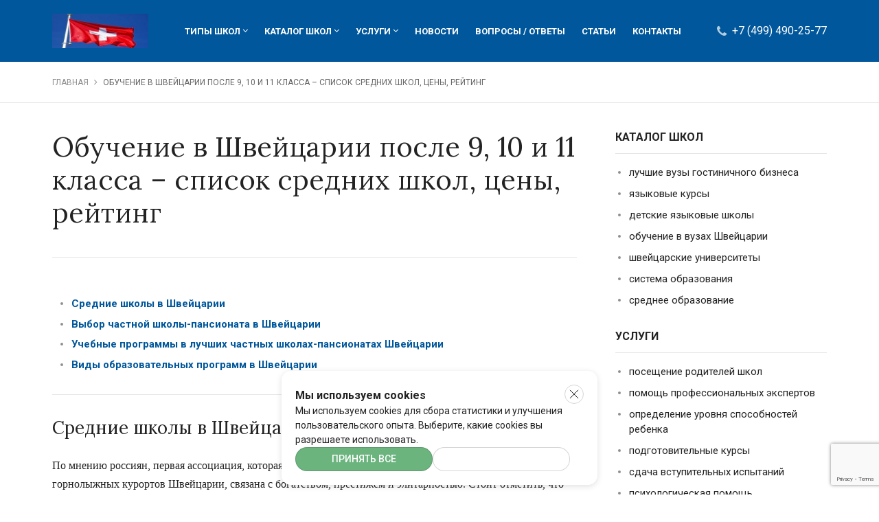

--- FILE ---
content_type: text/html; charset=UTF-8
request_url: https://chastnye-shkoly-shveycarii.ru/obuchenie-v-shvejcarii-posle-9-10-i-11-klassa-spisok-srednih-shkol-ceny-rejting/
body_size: 55117
content:
    <!doctype html>
    <html lang="ru-RU">
    <head>

        
        <meta charset="utf-8">
        <meta http-equiv="x-ua-compatible" content="ie=edge">
        <title>Обучение в Швейцарии после 9, 10 и 11 класса – список средних школ, цены, рейтинг</title>
        <meta name="description" content="Средние школы в ШвейцарииПо мнению россиян, первая ассоциация, которая возникает при упоминании чего-либо швейцарского или горнолыжных курортов Швейцарии, связана с богатством, престижем и элитарностью. Стоит отметить, что это действительно так. В связи, с чем стоимость обучения в лучших и ведущих школах-пансионатах Швейцарии превосходит 65 тысяч долларов в год. Если сравнивать...">
        <meta name="keywords" content="">

        <meta name="viewport" content="width=device-width, initial-scale=1, maximum-scale=1, user-scalable=no">
        <meta name="format-detection" content="telephone=no">
        <meta property="og:url" content="https://chastnye-shkoly-shveycarii.ru/obuchenie-v-shvejcarii-posle-9-10-i-11-klassa-spisok-srednih-shkol-ceny-rejting/">
<!--        <meta property="og:image" content="">-->
        <meta property="og:title" content="Обучение в Швейцарии после 9, 10 и 11 класса – список средних школ, цены, рейтинг">
        <meta property="og:description" content="Средние школы в ШвейцарииПо мнению россиян, первая ассоциация, которая возникает при упоминании чего-либо швейцарского или горнолыжных курортов Швейцарии, связана с богатством, престижем и элитарностью. Стоит отметить, что это действительно так. В связи, с чем стоимость обучения в лучших и ведущих школах-пансионатах Швейцарии превосходит 65 тысяч долларов в год. Если сравнивать...">


        <link rel="canonical" href="https://chastnye-shkoly-shveycarii.ru/obuchenie-v-shvejcarii-posle-9-10-i-11-klassa-spisok-srednih-shkol-ceny-rejting/"/>
        <link href="https://fonts.googleapis.com/css?family=Open+Sans:400,400i,700,700i|PT+Serif+Caption:400,400i&amp;amp;subset=cyrillic" rel="stylesheet">
<link href="https://cdnjs.cloudflare.com/ajax/libs/slick-carousel/1.6.0/slick.min.css" rel="stylesheet">
<link href="https://cdnjs.cloudflare.com/ajax/libs/social-likes/3.0.15/social-likes_birman.css" rel="stylesheet">
<link href="/t/custom-2/css/style.css" rel="stylesheet">
<link href="/t/custom-2/css/style.css?v=0.03" rel="stylesheet">
<script>var inputmask_0360213e = {"mask":"8(999)-999-99-99"};</script>
        <meta name="google-site-verification" content="LokJfbr-36mqsDlEYxyHbTAbMxngxwP2cn_GRDrwHIo" />
<meta name="yandex-verification" content="fc483c9f6caa977c" />

        <link rel="stylesheet" href="https://maxcdn.bootstrapcdn.com/font-awesome/4.7.0/css/font-awesome.min.css">
        <link rel="stylesheet"
              href="https://fonts.googleapis.com/css?family=Lora:400,700|Noto+Sans|Roboto:300,400,500,700&amp;subset=cyrillic">

        <link href="https://fonts.googleapis.com/css?family=Open+Sans:400,400i,700,700i|PT+Serif+Caption:400,400i&amp;amp;subset=cyrillic" rel="stylesheet">
<link href="https://cdnjs.cloudflare.com/ajax/libs/slick-carousel/1.6.0/slick.min.css" rel="stylesheet">
<link href="https://cdnjs.cloudflare.com/ajax/libs/social-likes/3.0.15/social-likes_birman.css" rel="stylesheet">
<link href="/t/custom-2/css/style.css" rel="stylesheet">
<link href="/t/custom-2/css/style.css?v=0.03" rel="stylesheet">
<script>var inputmask_0360213e = {"mask":"8(999)-999-99-99"};</script>    </head>
    <body>
        <header class="header">
    <div class="container">
        <div class="header__logo">
            <a href="/" class="logo">
                <img class="logo__img" src="/uploads/images/2017-11/21/1332186.1.1474890092.jpg" alt="logo">
            </a>
        </div>
        <div class="header__menu">
            <div class="menu">
                <div for="burger" class="menu__burger">
                    <div class="menu__burger-line"></div>
                    <div class="menu__burger-line"></div>
                    <div class="menu__burger-line"></div>
                </div>
                <nav class="menu__container">
                    <ul class="menu__list">
                        <li class="menu__item has-submenu">
                            <a href="#" class="menu__link">Типы школ <i class="fa fa-angle-down" aria-hidden="true"></i></a>
                            <div class="menu__submenu">
                                <ul class="menu__sublist">
                                                                                                                <li class="menu__subitem">
                                            <a href="/chastnye-shkoly-shvejcarii-spisok-chastnyh-shvejcarskih-shkol-rejting-stoimost'-obucheniya/"
                                               class="menu__sublink">ведущие частные школы-пансионы</a>
                                        </li>
                                                                            <li class="menu__subitem">
                                            <a href="/obuchenie-gostinichnomu-menedzhmentu-za-rubezhom-gostinichnoe-delo-za-granicej/"
                                               class="menu__sublink">обучение гостиничному делу</a>
                                        </li>
                                                                            <li class="menu__subitem">
                                            <a href="/obuchenie-anglijskomu-v-shvejcarii-izuchenie-anglijskogo-v-shvejcarii/"
                                               class="menu__sublink">языковые программы и курсы</a>
                                        </li>
                                                                            <li class="menu__subitem">
                                            <a href="/universitety-shvejcarii-kak-postupit'-v-universitet-shvejcarii/"
                                               class="menu__sublink">обучение в вузах Швейцарии</a>
                                        </li>
                                                                            <li class="menu__subitem">
                                            <a href="/obrazovanie-v-shvejcarii-sistema-obucheniya-v-shkolah-shvejcarii/"
                                               class="menu__sublink">система образования</a>
                                        </li>
                                                                    </ul>
                            </div>
                        </li>
                        <li class="menu__item has-submenu">
                            <a href="#" class="menu__link">Каталог школ <i class="fa fa-angle-down"
                                                                           aria-hidden="true"></i></a>
                            <div class="menu__submenu">
                                <ul class="menu__sublist">
                                                                            <li class="menu__subitem">
                                            <a class="menu__sublink"
                                               href="/luchshie-instituty-gostinichnogo-biznesa-v-shvejcarii/">лучшие вузы гостиничного бизнеса</a>
                                        </li>
                                                                            <li class="menu__subitem">
                                            <a class="menu__sublink"
                                               href="/kursy-anglijskogo-v-shvejcarii-obuchenie-yazyku-v-shvejcarii/">языковые курсы</a>
                                        </li>
                                                                            <li class="menu__subitem">
                                            <a class="menu__sublink"
                                               href="/detskie-lagerya-v-shvejcarii-letnie-yazykovye-lagerya-v-shvejcarii/">детские языковые школы</a>
                                        </li>
                                                                            <li class="menu__subitem">
                                            <a class="menu__sublink"
                                               href="/universitety-shvejcarii-kak-postupit'-v-universitet-shvejcarii/">обучение в вузах Швейцарии</a>
                                        </li>
                                                                            <li class="menu__subitem">
                                            <a class="menu__sublink"
                                               href="/universitety-shvejcarii-spisok-vuzov-shvejcarii-stoimost'-rejting/">швейцарские университеты</a>
                                        </li>
                                                                            <li class="menu__subitem">
                                            <a class="menu__sublink"
                                               href="/obrazovanie-v-shvejcarii-sistema-obucheniya-v-shkolah-shvejcarii/">система образования</a>
                                        </li>
                                                                            <li class="menu__subitem">
                                            <a class="menu__sublink"
                                               href="/srednee-obrazovanie-v-shvejcarii-srednie-shkoly-shvejcarii/">среднее образование</a>
                                        </li>
                                                                    </ul>
                            </div>
                        </li>
                        <li class="menu__item has-submenu">
                            <a href="#" class="menu__link">Услуги <i class="fa fa-angle-down"
                                                                     aria-hidden="true"></i></a>
                            <div class="menu__submenu">
                                <ul class="menu__sublist">
                                                                            <li class="menu__subitem">
                                            <a class="menu__sublink"
                                               href="/vizity-roditelej-v-shkol'nyj-kampus/">посещение родителей школ</a>
                                        </li>
                                                                            <li class="menu__subitem">
                                            <a class="menu__sublink"
                                               href="/sodejstvie-ehkspertov-pri-postuplenii-v-chastnye-shkoly-shvejcarii/">помощь профессиональных экспертов</a>
                                        </li>
                                                                            <li class="menu__subitem">
                                            <a class="menu__sublink"
                                               href="/ocenka-urovnya-znanij-i-sposobnostej-rebenka/">определение уровня способностей ребенка</a>
                                        </li>
                                                                            <li class="menu__subitem">
                                            <a class="menu__sublink"
                                               href="/podgotovitel'nye-programmy-po-yazyku-i-disciplinam/">подготовительные курсы</a>
                                        </li>
                                                                            <li class="menu__subitem">
                                            <a class="menu__sublink"
                                               href="/napisanie-vstupitel'nyh-testov-v-chastnye-shkoly-shvejcarii/">сдача вступительных испытаний</a>
                                        </li>
                                                                            <li class="menu__subitem">
                                            <a class="menu__sublink"
                                               href="/podderzhka-i-pomoshch'-psihologa-dlya-rebenka/">психологическая помощь</a>
                                        </li>
                                                                            <li class="menu__subitem">
                                            <a class="menu__sublink"
                                               href="/organizaciya-postupleniya-v-chastnuyu-shkolu-shvejcarii/">организация поступления</a>
                                        </li>
                                                                    </ul>
                            </div>
                        </li>
                        <li class="menu__item">
                            <a href="/news/"
                               class="menu__link">Новости</a>
                        </li>
                        <li class="menu__item">
                            <a href="/questions/" class="menu__link">Вопросы
                                / Ответы</a>
                        </li>
                        <li class="menu__item">
                            <a href="/site/articles/" class="menu__link">Статьи</a>
                        </li>
                        <li class="menu__item">
                            <a href="/contacts/" class="menu__link">Контакты</a>
                        </li>
                    </ul>
                </nav>
            </div>
        </div>
        <div class="header__phone">
            <a href="tel:+74994902577"
               class="phone"><i class="fa fa-phone" aria-hidden="true"></i> +7 (499) 490-25-77             </a>
        </div>
    </div>
</header>
    
    <main class="main">

            <div class="breadcrumbs">
        <div class="container">
            <ul class="breadcrumbs__list">
                <li class="breadcrumbs__item">
                    <a href="/" class="breadcrumbs__link">Главная</a>
                </li>
                                                            <li class="breadcrumbs__item">Обучение в Швейцарии после 9, 10 и 11 класса – список средних школ, цены, рейтинг</li>
                                                </ul>
        </div>
    </div>

        <div class="container">
    <div class="primary">
        <div class="primary__main">
            <article class="article">
                <h1 class="article__title">Обучение в Швейцарии после 9, 10 и 11 класса – список средних школ, цены, рейтинг</h1>
                                                    <section class="article__contents">
    <ul class="article__contents-list">
                    <li class="article__contents-item">
                <strong><a href="#h2-1" class="article__contents-link">Средние школы в Швейцарии</a></strong>
            </li>
                    <li class="article__contents-item">
                <strong><a href="#h2-2" class="article__contents-link">Выбор частной школы-пансионата в Швейцарии</a></strong>
            </li>
                    <li class="article__contents-item">
                <strong><a href="#h2-3" class="article__contents-link">Учебные программы в лучших частных школах-пансионатах Швейцарии<b></b></a></strong>
            </li>
                    <li class="article__contents-item">
                <strong><a href="#h2-4" class="article__contents-link">Виды образовательных программ в Швейцарии</a></strong>
            </li>
            </ul>
</section>                                <h2 id="h2-1">Средние школы в Швейцарии</h2><p>По мнению россиян, первая ассоциация, которая возникает при упоминании чего-либо швейцарского или горнолыжных курортов Швейцарии, связана с богатством, престижем и элитарностью. Стоит отметить, что это действительно так. В связи, с чем стоимость обучения в лучших и ведущих школах-пансионатах Швейцарии превосходит 65 тысяч долларов в год. Если сравнивать с Англией, которая является ключевым соперником Швейцарии за присвоение звания лучшего в мире образовательного центра, школ, в ней цена обучения лишь в нескольких случаях может превысить 55 тысяч долларов. Стоит отметить, что, несмотря на высокую стоимость обучения в Швейцарии, большое количество иностранных подростков отправляются именно туда на обучение, поступают в ведущие и рейтинговые школы-интернаты Швейцарии. Так, русские подростки, дети иностранцев из стран СНГ отправляются в Швейцарию для получения качественного образования, и такое решение принимается родителями детей, которые являются бизнесменами, крупными чиновниками, творческой элитой. </p><p>Что касается швейцарских частных элитных и передовых <a href="http://smapse.ru/catalog/universitety-shveycarii-postupit-v-luchshie-vuzy-shveycarii-stoimost-dlya-russkih-inostrancev/" target="_blank">школ-пансионов</a>, то их целевой аудиторией являются иностранные подростки, и в целом учебные заведения Швейцарии можно назвать международными. Так, доля местных школьников составляет лишь несколько процентов, что обуславливает под собой принципиальное отличие от классических рейтинговых школ-бордингов Великобритании, так как в них установлена квота на прием иностранных учащихся в размере 10%. При этом в Англии помимо классических британских частных школ функционируют специальные международные колледжи, которые ориентированы на обучение иностранных подростков, в том числе из России, английскому языку, и они способствуют приему детей иностранцев для обучения в соответствии с британской образовательной системой.</p><p>Ведущие и топовые частные школы-пансионаты Швейцарии характеризуются высочайшим уровнем комфорта, если приводить сравнение с большинством ведущих и рейтинговых школ-интернатов Великобритании, практикующих аскетизм в основе воспитания школьников. Многие швейцарские передовые школы-пансионаты располагаются в горах или предгорьях и в целом напоминают высококлассные санатории. Для иностранных подростков предусмотрено проживание в уютных, стильно меблированных комнатах, которые во многих случаях оснащены всеми необходимыми удобствами. Что касается питания, то оно очень вкусное и разнообразное, в особенности во французской и итальянской частях страны. </p><p>Лучшими частными школами-бордингами Швейцарии предусмотрено проведение школьниками большого количества часов на свежем воздухе, так как некоторые занятия проводятся на природе. Так, неотъемлемой частью обучения в элитных и ведущих швейцарских частных школах-пансионах являются занятия спортом, а именно беговые и горные лыжи, горный велосипед, верховая езда, теннис, плавание. При этом швейцарскими школами организуются горные походы в силу того, что горнолыжные трассы и живописные пешеходные маршруты находятся вблизи школьного крыльца.</p><p><img src="/uploads/1/0b51dfc5b0-izuchenie-yazikov.jpg"></p><p> Обычно ведущие частные школы-пансионы Швейцарии небольшие, поэтому ни один школьник не останется без внимания со стороны педагогов, каждому уделяется персональное внимание. Таким образом, частные школами Швейцарии практикуется индивидуальный подход в обучении.</p><h2 id="h2-2">Выбор частной школы-пансионата в Швейцарии</h2><p>Во французской части страны располагается большинство частных школ-бордингов Швейцарии из общего количества 250 частных швейцарских школ. При этом для сравнения в два раза меньше их расположено в немецкой части, а в итальянской примерно в 20 раз меньше. В независимости от месторасположения ведущие и передовые школы-интернаты Швейцарии оснащены в целом одинаково современным оборудованием. Так, в распоряжении частных швейцарских школ-пансионатов находятся собственные современные лаборатории, библиотеки, лингафонные кабинеты, спорткомплексы, а также компьютерные центры.</p><p>Что касается атмосферы, которая царит в учебном заведении Швейцарии, то она определяется конкретной частной школой-пансионом, которая расположена в определенной части Швейцарии. Как правило, демократическая обстановка в обучении преобладает во французской и итальянской частях Швейцарии по сравнению с немецкими школами, в которых делается упор на порядке и дисциплине. Так, предъявляется требование к внешнему виду учеников, а именно на завтрак требуется быть одетым в полном параде при галстуке, за столом необходимо сидеть с прямой спиной, а также соблюдать субординацию во взаимодействии с преподавательским составом и т.д. Принятие окончательного решения в отношении выбора определенной учебной программы необходимо основывать на будущих планах, а именно в какой стране подросток планирует получить высшее образование и в дальнейшем работать. Несмотря на подписанную и принятую конвенцию о взаимном признании дипломов между странами Европы, США и Канады, процесс поступления в университет Франции будет проще при наличии французского диплома Baccalaureat, в вуз Германии лучше поступать с немецким сертификатом Abitur.</p><h2 id="h2-3">Учебные программы в лучших частных школах-пансионатах Швейцарии<b></b></h2><p>Каждая частная школа-интернат в Швейцарии обладает неоспоримым достоинством и преимуществом по сравнению с учебным заведением в Европе, которое обусловлено изучением иностранных языков. Так, обучаясь в Швейцарии, каждый иностранный подросток без исключения сможет выучить как минимум два иностранных языка на хорошем уровне. </p><p>В соответствии с законодательством Швейцарии установлено 4 государственных языка, а именно французский, немецкий, ретороманский, а также итальянский. Граждане Швейцарии на разном уровне знают все государственные языка, а также владеют английским языком. </p><p>Немаловажное влияние на швейцарскую образовательную систему оказали интернационализм, космополитизм, мультикультурность, а также многоязычие. Все частные школы-интернаты Швейцарии находятся в прямом подчинении кантонов, в связи, с чем не создано единой и обязательной для всех образовательной программы. Швейцария возглавляет первенство в мире по возможности выбора и гибкости программ образования. </p><p><img src="/uploads/1/f9257b2ed6-srednee-obrazovanie-5.jpg"></p><p>Так, как правило, в рамках школы-бординга в Швейцарии предусмотрена швейцарская секция, предполагающая преподавание в соответствии с федеральной программой Matura, а также пользующаяся популярностью среди местных подростков и иностранцев британская или американско-британская секция, и стоит отметить французскую, немецкую или итальянскую секции. </p><h2 id="h2-4">Виды образовательных программ в Швейцарии</h2><p>Разработано 5 видов швейцарской школьной образовательной программы Matura, каждый из которых содержит 13-15 обязательных дисциплин, 3 иностранных языка и дополнительные предметы по выбору. При поступлении в 7 класс и достижении подростком 13-14 лет начинается специализация, а именно по гуманитарным наукам, языкам, экономике, естественным наукам или техническому циклу. </p><p>Немецкая образовательная программа средней школы Abitur напоминает швейцарскую программу, однако, имеет лишь три разновидности, а именно гуманитарные науки, включающие языки, литературу и искусство, общественные науки (социология, экономика и др.), а также технические науки (в рамках данного направления предусмотрено изучение математики, естественных наук, основ инженерии). По достижении ребенком 11-12 лет ребенок должен определиться с дальнейшими планами.</p><p>Рассматривая французскую программу Baccalaureat, стоит отметить, что в рамках нее предусмотрено наличие двух циклов. По окончании первого общеобразовательного курса, что соответствует 6-10 классы и возрасту ребенка от 11 до 16 лет предусмотрена сдача экзаменов и после это выдается аттестат о среднем образовании Diplome National du Brevet. Продолжительность второго специализированного цикла составляет 3 года и по окончании успешного прохождения курса выпускники получают диплом бакалавра Diplome du Baccalaureat de l’Enseignement du Second Degree.</p><p>Программа итальянской средней школы Maturita в целом похожа на французскую. По достижении подростком 14 лет начинается специализация по одному из 4 возможных вариантов в старшей средней школе, а именно Scuola Secondaria Superiore.</p><p>Подростки, которые выбрали обучение по британской национальной программе, до достижения ребенком 14 лет изучают большой список школьных дисциплин. По достижении 14 лет подростком выбирается 5-10 предметов, и на протяжении двух лет им осуществляется качественная подготовка к экзаменам для получения сертификата о среднем образовании General Certificate of Secondary Education, GCSE. Подросткам, планирующим поступление в ведущий и рейтинговый университет Великобритании, потребуется два дополнительных года для обучения в школе с 16 по 18 лет по программе предуниверситетской подготовки A-level. В выпускных классах предусмотрено углубленное изучение 4-5 дисциплин подростком, по которым он будет специализироваться в вузе. </p><p><img src="/uploads/1/6a3c2b01c6-universiteti-shveizarii-1.jpg"></p><p>Подросткам, которые получившие образование за рубежом, в Швейцарии в рамках американской программы выдается диплом американской средней школы High School Сertificate, который признается топовыми и передовыми университетами США и Канады. </p><p>В Швейцарии более 40 лет назад была разработана универсальная программа предуниверситетской подготовки, а именно International Baccalaureate (IB), которая повсеместно признается одной из наиболее эффективных и сбалансированной, одновременно с этим она считается одной из наиболее трудной программой школьного образования. Продолжительность программы составляет 2 выпускных года, а именно ориентирована для школьников в возрасте от 16 до 19 лет. Помимо специализации предусмотрено преподавание общих предметов по разным областям знаний. </p><p>Большинство мировых и рейтинговых университетов признают диплом IB при поступлении иностранного абитуриента, однако, она не получила повсеместной популярности и распространенности. Так, согласно международным статистическим данным в среднем доля выпускников, которые успешно сдают экзамены по окончании обучения и получают дипломы, не превышает 70%. Стоит отметить, что в Англии доля частных школ, в которых возможно обучение по программе IB, не превосходит 1%. Одновременно с этим в Швейцарии данный показатели в 10 раз выше. </p><p>Практически в каждой международной и элитной частной школе-пансионате Швейцарии предлагается вниманию иностранных подростков британская или совмещенная англо-американская секция, которая крайне популярна среди иностранных родителей. Преобладающее большинство русских подростков принимают решение о поступлении именно на данные отделения швейцарских школ. Кроме того, в Швейцарии созданы и просто британские, или американские, или англо-американские школы. </p><p>Мировое первенство отдано Швейцарии в отношении разнообразного перечня учебных программ, по которым предусматривается обучение. По мнению швейцаров, ключевое преимущество образовательной системы Швейцарии обусловлено не столь обширным списком дисциплин, которые преподаются более эффективно и наилучшим образом по сравнению с другими странами, а в обеспечении гармоничного развития личности ребенка. </p><p>Так, созданы все необходимые условия для физического совершенствования, а именно предлагается вниманию подростков спорт, путешествия, экскурсии, а также горные экспедиции. Одновременно с этим для духовного развития предусмотрены занятия музыкой, изобразительным искусством, лепкой, шитьем, театром, дизайном и т.д. И данные предметы могут быть изучены иностранным подростком на углубленном уровне наравне с общеобразовательными дисциплинами. </p>            </article>
        </div>
        <div class="primary__sidebar" data-sticky-container>
    <div class="sidebar">
                    
<div class="sidebar__form" data-margin-top="24">
    <div class="form form--sidebar">
        <form id="w0" action="/site/handle-callback/" method="post">
<input type="hidden" name="_csrf" value="EDfdG8zVRxMxTwBZc-zcfeir06mngUk0P9eKIhKbbQx3f5Nvrad1dXh2X2wH2LgThNqdzZX2M2FOk8JNduNcZg==">        <h2 class="form__title">Оставить заявку</h2>
        <div class="form__group">
            <label for="name" class="form__label">Имя <span>*</span></label>

            <input type="text" id="callback-name" class="form__input" name="Callback[name]" placeholder="Введите имя" required="required">        </div>
        <div class="form__group">
            <label for="email" class="form__label">E-mail <span>*</span></label>
            <input type="text" id="callback-email" class="form__input" name="Callback[email]" placeholder="Введите e-mail" required="required">        </div>
        <div class="form__group">
            <label for="phone" class="form__label">Телефон<span>*</span></label>
            <input type="text" id="callback-phone" class="form__input" name="Callback[phone]" placeholder="Введите номер телефона" data-plugin-inputmask="inputmask_0360213e">        </div>

        <div class="form-group" style="width: 300px; margin: 5px auto;">
            <div class="recaptcha-placeholder"></div>
        </div>

        <button type="submit" class="form__button">Отправить заявку</button>
        </form>    </div>
</div>                <div class="sidebar__section">
            <h3 class="sidebar__title">Каталог школ</h3>
            <ul class="sidebar__menu">
                                    <li class="sidebar__menu-item">
                        <a class="sidebar__menu-link"
                           href="/luchshie-instituty-gostinichnogo-biznesa-v-shvejcarii/">лучшие вузы гостиничного бизнеса</a>
                    </li>
                                    <li class="sidebar__menu-item">
                        <a class="sidebar__menu-link"
                           href="/kursy-anglijskogo-v-shvejcarii-obuchenie-yazyku-v-shvejcarii/">языковые курсы</a>
                    </li>
                                    <li class="sidebar__menu-item">
                        <a class="sidebar__menu-link"
                           href="/detskie-lagerya-v-shvejcarii-letnie-yazykovye-lagerya-v-shvejcarii/">детские языковые школы</a>
                    </li>
                                    <li class="sidebar__menu-item">
                        <a class="sidebar__menu-link"
                           href="/universitety-shvejcarii-kak-postupit'-v-universitet-shvejcarii/">обучение в вузах Швейцарии</a>
                    </li>
                                    <li class="sidebar__menu-item">
                        <a class="sidebar__menu-link"
                           href="/universitety-shvejcarii-spisok-vuzov-shvejcarii-stoimost'-rejting/">швейцарские университеты</a>
                    </li>
                                    <li class="sidebar__menu-item">
                        <a class="sidebar__menu-link"
                           href="/obrazovanie-v-shvejcarii-sistema-obucheniya-v-shkolah-shvejcarii/">система образования</a>
                    </li>
                                    <li class="sidebar__menu-item">
                        <a class="sidebar__menu-link"
                           href="/srednee-obrazovanie-v-shvejcarii-srednie-shkoly-shvejcarii/">среднее образование</a>
                    </li>
                            </ul>
        </div>
        <div class="sidebar__section">
            <h3 class="sidebar__title">Услуги</h3>
            <ul class="sidebar__menu">
                                    <li class="sidebar__menu-item">
                        <a class="sidebar__menu-link"
                           href="/vizity-roditelej-v-shkol'nyj-kampus/">посещение родителей школ</a>
                    </li>
                                    <li class="sidebar__menu-item">
                        <a class="sidebar__menu-link"
                           href="/sodejstvie-ehkspertov-pri-postuplenii-v-chastnye-shkoly-shvejcarii/">помощь профессиональных экспертов</a>
                    </li>
                                    <li class="sidebar__menu-item">
                        <a class="sidebar__menu-link"
                           href="/ocenka-urovnya-znanij-i-sposobnostej-rebenka/">определение уровня способностей ребенка</a>
                    </li>
                                    <li class="sidebar__menu-item">
                        <a class="sidebar__menu-link"
                           href="/podgotovitel'nye-programmy-po-yazyku-i-disciplinam/">подготовительные курсы</a>
                    </li>
                                    <li class="sidebar__menu-item">
                        <a class="sidebar__menu-link"
                           href="/napisanie-vstupitel'nyh-testov-v-chastnye-shkoly-shvejcarii/">сдача вступительных испытаний</a>
                    </li>
                                    <li class="sidebar__menu-item">
                        <a class="sidebar__menu-link"
                           href="/podderzhka-i-pomoshch'-psihologa-dlya-rebenka/">психологическая помощь</a>
                    </li>
                                    <li class="sidebar__menu-item">
                        <a class="sidebar__menu-link"
                           href="/organizaciya-postupleniya-v-chastnuyu-shkolu-shvejcarii/">организация поступления</a>
                    </li>
                            </ul>
        </div>
    </div>
</div>    </div>
</div>
    </main>
    
<div class="form form--main">
    <div class="container">
        <form id="w1" action="/site/handle-callback/" method="post">
<input type="hidden" name="_csrf" value="EDfdG8zVRxMxTwBZc-zcfeir06mngUk0P9eKIhKbbQx3f5Nvrad1dXh2X2wH2LgThNqdzZX2M2FOk8JNduNcZg==">        <h2 class="form__title">Задайте свой вопрос</h2>
        <div class="form__main">
            <div class="form__container">
                <div class="form__group">
                    <label for="name" class="form__label">Имя <span>*</span></label>
                    <input type="text" id="callback-name" class="form__input" name="Callback[name]" placeholder="Введите имя" required="required">                </div>
                <div class="form__group">
                    <label for="email" class="form__label">E-mail <span>*</span></label>
                    <input type="email" id="callback-email" class="form__input" name="Callback[email]" placeholder="Введите e-mail" required="required">                </div>
                <div class="form__group">
                    <label for="phone" class="form__label">Телефон <span>*</span></label>
                    <input type="text" id="callback-phone" class="form__input" name="Callback[phone]" placeholder="Введите номер телефона" data-plugin-inputmask="inputmask_0360213e">                </div>
            </div>
            <div class="form__group">
                <label for="message" class="form__label">Задайте свой вопрос</label>

                <textarea id="callback-message" class="form__textarea" name="Callback[message]" placeholder="Введите сообщение"></textarea>            </div>
            <div class="form-group" style="width: 300px; margin: 5px auto;">
                <div class="recaptcha-placeholder"></div>
            </div>
            <div class="form__action">
                <div class="form__hint"><span>*</span> поля, обязательные к заполнению</div>
                <button type="submit" class="form__button">Отправить</button>
            </div>
        </div>
        </form>    </div>
</div>    <footer class="footer">
    <div class="container">
        <div class="footer__logo">
            <a href="/" class="footer__logo-link">
                <img src="/uploads/images/2017-11/21/1332186.1.1474890092.jpg" class="footer__logo-img" alt="logo">
                <div class="footer__logo-descriptiont"></div>
            </a>
        </div>
        <div class="footer__main">
            <div class="footer__navigation">
                <ul class="footer__menu">
                                            <li class="footer__menu-item">
                            <a class="footer__menu-link"
                               href="/obuchenie-gostinichnomu-hozyajstvu-za-rubezhom-stoimost'-obucheniya-turizmu/">обучение гостиничному менеджменту</a>
                        </li>
                                            <li class="footer__menu-item">
                            <a class="footer__menu-link"
                               href="/universitety-shvejcarii-spisok-vuzov-shvejcarii-stoimost'-rejting/">швейцарские университеты</a>
                        </li>
                                            <li class="footer__menu-item">
                            <a class="footer__menu-link"
                               href="/obrazovanie-v-shvejcarii-sistema-obucheniya-v-shkolah-shvejcarii/">система образования</a>
                        </li>
                                            <li class="footer__menu-item">
                            <a class="footer__menu-link"
                               href="/srednee-obrazovanie-v-shvejcarii-srednie-shkoly-shvejcarii/">среднее образование</a>
                        </li>
                                    </ul>
                <ul class="footer__menu">
                                            <li class="footer__menu-item">
                            <a class="footer__menu-link"
                               href="/obuchenie-anglijskomu-v-shvejcarii-izuchenie-anglijskogo-v-shvejcarii/">языковые программы и курсы</a>
                        </li>
                                            <li class="footer__menu-item">
                            <a class="footer__menu-link"
                               href="/detskie-lagerya-v-shvejcarii-letnie-yazykovye-lagerya-v-shvejcarii/">детские языковые школы</a>
                        </li>
                                            <li class="footer__menu-item">
                            <a class="footer__menu-link"
                               href="/shkoly-pansiony-v-shvejcarii-spisok-rejting-stoimost'-obucheniya/">школы-пансионаты</a>
                        </li>
                                            <li class="footer__menu-item">
                            <a class="footer__menu-link"
                               href="/srednie-i-starshie-shkoly-v-shvejcarii/">средние школы</a>
                        </li>
                                    </ul>
                <ul class="footer__menu">
                                            <li class="footer__menu-item">
                            <a class="footer__menu-link"
                               href="/napisanie-vstupitel'nyh-testov-v-chastnye-shkoly-shvejcarii/">сдача вступительных испытаний</a>
                        </li>
                                            <li class="footer__menu-item">
                            <a class="footer__menu-link"
                               href="/podderzhka-i-pomoshch'-psihologa-dlya-rebenka/">психологическая помощь</a>
                        </li>
                                            <li class="footer__menu-item">
                            <a class="footer__menu-link"
                               href="/organizaciya-postupleniya-v-chastnuyu-shkolu-shvejcarii/">организация поступления</a>
                        </li>
                                    </ul>
            </div>
            <div class="footer__facts">
                <section class="footer__facts-container">
                    <h3 class="footer__facts-title">Мнение экспертов</h3>
                                        <div class="footer__facts-content">Образование помогает ребенку понять свои потенциальные возможности.</div>
                                    </section>
            </div>
        </div>
        
        <div class="footer__copyright">
            © 2007–2016. Все права защищены.
        </div>
    </div>
</footer>    <script src="/assets/fef534db/jquery.js"></script>
<script src="/assets/9bc8ccec/yii.js"></script>
<script src="/assets/d6c2f315/jquery.inputmask.bundle.js"></script>
<script src="/assets/9bc8ccec/yii.activeForm.js"></script>
<script src="https://cdnjs.cloudflare.com/ajax/libs/slick-carousel/1.6.0/slick.min.js"></script>
<script src="https://cdnjs.cloudflare.com/ajax/libs/social-likes/3.0.15/social-likes.min.js"></script>
<script src="/t/custom-2/js/plugins/sticky.compile.js"></script>
<script src="/t/custom-2/js/plugins/swiper.js"></script>
<script src="/t/custom-2/js/script.js"></script>
<script>jQuery(function ($) {
jQuery("#callback-phone").inputmask(inputmask_0360213e);
jQuery('#w0').yiiActiveForm([], []);
jQuery('#w1').yiiActiveForm([], []);
});</script>
    <!-- Yandex.Metrika counter --> <script type="text/javascript"> (function (d, w, c) { (w[c] = w[c] || []).push(function() { try { w.yaCounter44399266 = new Ya.Metrika({ id:44399266, clickmap:true, trackLinks:true, accurateTrackBounce:true, webvisor:true }); } catch(e) { } }); var n = d.getElementsByTagName("script")[0], s = d.createElement("script"), f = function () { n.parentNode.insertBefore(s, n); }; s.type = "text/javascript"; s.async = true; s.src = "https://mc.yandex.ru/metrika/watch.js"; if (w.opera == "[object Opera]") { d.addEventListener("DOMContentLoaded", f, false); } else { f(); } })(document, window, "yandex_metrika_callbacks"); </script> <noscript><div><img src="https://mc.yandex.ru/watch/44399266" style="position:absolute; left:-9999px;" alt="" /></div></noscript> <!-- /Yandex.Metrika counter -->
<script>
  (function(i,s,o,g,r,a,m){i['GoogleAnalyticsObject']=r;i[r]=i[r]||function(){
  (i[r].q=i[r].q||[]).push(arguments)},i[r].l=1*new Date();a=s.createElement(o),
  m=s.getElementsByTagName(o)[0];a.async=1;a.src=g;m.parentNode.insertBefore(a,m)
  })(window,document,'script','https://www.google-analytics.com/analytics.js','ga');

  ga('create', 'UA-97897014-1', 'auto');
  ga('send', 'pageview');

</script>    <!-- BEGIN JIVOSITE CODE {literal} -->
<script type='text/javascript'>
(function(){ var widget_id = 'FfdIKTbqmP';var d=document;var w=window;function l(){
var s = document.createElement('script'); s.type = 'text/javascript'; s.async = true; s.src = '//code.jivosite.com/script/widget/'+widget_id; var ss = document.getElementsByTagName('script')[0]; ss.parentNode.insertBefore(s, ss);}if(d.readyState=='complete'){l();}else{if(w.attachEvent){w.attachEvent('onload',l);}else{w.addEventListener('load',l,false);}}})();</script>
<!-- {/literal} END JIVOSITE CODE -->
    <script>var recaptchaKey = '6LcAjbIUAAAAAI3I0FzxmAH7WkeADOqN9JH1rWIo';</script>
    <script src="/js/common.js"></script>
    <script src="https://www.google.com/recaptcha/api.js?language=ru&onload=handleRecaptcha&render=6LcAjbIUAAAAAI3I0FzxmAH7WkeADOqN9JH1rWIo"></script>

    <script src="https://unpkg.com/using-cookie-modal@latest/dist/main.js"></script>
<link rel="stylesheet" href="https://unpkg.com/using-cookie-modal@latest/dist/main.css">
<script>
    document.addEventListener('DOMContentLoaded', () => {
        initCookieModal({
            /* some options here */
        });
    });
</script>
    </body>
    </html>


--- FILE ---
content_type: text/html; charset=utf-8
request_url: https://www.google.com/recaptcha/api2/anchor?ar=1&k=6LcAjbIUAAAAAI3I0FzxmAH7WkeADOqN9JH1rWIo&co=aHR0cHM6Ly9jaGFzdG55ZS1zaGtvbHktc2h2ZXljYXJpaS5ydTo0NDM.&hl=en&v=PoyoqOPhxBO7pBk68S4YbpHZ&size=invisible&anchor-ms=20000&execute-ms=30000&cb=2xo87ic41ney
body_size: 48932
content:
<!DOCTYPE HTML><html dir="ltr" lang="en"><head><meta http-equiv="Content-Type" content="text/html; charset=UTF-8">
<meta http-equiv="X-UA-Compatible" content="IE=edge">
<title>reCAPTCHA</title>
<style type="text/css">
/* cyrillic-ext */
@font-face {
  font-family: 'Roboto';
  font-style: normal;
  font-weight: 400;
  font-stretch: 100%;
  src: url(//fonts.gstatic.com/s/roboto/v48/KFO7CnqEu92Fr1ME7kSn66aGLdTylUAMa3GUBHMdazTgWw.woff2) format('woff2');
  unicode-range: U+0460-052F, U+1C80-1C8A, U+20B4, U+2DE0-2DFF, U+A640-A69F, U+FE2E-FE2F;
}
/* cyrillic */
@font-face {
  font-family: 'Roboto';
  font-style: normal;
  font-weight: 400;
  font-stretch: 100%;
  src: url(//fonts.gstatic.com/s/roboto/v48/KFO7CnqEu92Fr1ME7kSn66aGLdTylUAMa3iUBHMdazTgWw.woff2) format('woff2');
  unicode-range: U+0301, U+0400-045F, U+0490-0491, U+04B0-04B1, U+2116;
}
/* greek-ext */
@font-face {
  font-family: 'Roboto';
  font-style: normal;
  font-weight: 400;
  font-stretch: 100%;
  src: url(//fonts.gstatic.com/s/roboto/v48/KFO7CnqEu92Fr1ME7kSn66aGLdTylUAMa3CUBHMdazTgWw.woff2) format('woff2');
  unicode-range: U+1F00-1FFF;
}
/* greek */
@font-face {
  font-family: 'Roboto';
  font-style: normal;
  font-weight: 400;
  font-stretch: 100%;
  src: url(//fonts.gstatic.com/s/roboto/v48/KFO7CnqEu92Fr1ME7kSn66aGLdTylUAMa3-UBHMdazTgWw.woff2) format('woff2');
  unicode-range: U+0370-0377, U+037A-037F, U+0384-038A, U+038C, U+038E-03A1, U+03A3-03FF;
}
/* math */
@font-face {
  font-family: 'Roboto';
  font-style: normal;
  font-weight: 400;
  font-stretch: 100%;
  src: url(//fonts.gstatic.com/s/roboto/v48/KFO7CnqEu92Fr1ME7kSn66aGLdTylUAMawCUBHMdazTgWw.woff2) format('woff2');
  unicode-range: U+0302-0303, U+0305, U+0307-0308, U+0310, U+0312, U+0315, U+031A, U+0326-0327, U+032C, U+032F-0330, U+0332-0333, U+0338, U+033A, U+0346, U+034D, U+0391-03A1, U+03A3-03A9, U+03B1-03C9, U+03D1, U+03D5-03D6, U+03F0-03F1, U+03F4-03F5, U+2016-2017, U+2034-2038, U+203C, U+2040, U+2043, U+2047, U+2050, U+2057, U+205F, U+2070-2071, U+2074-208E, U+2090-209C, U+20D0-20DC, U+20E1, U+20E5-20EF, U+2100-2112, U+2114-2115, U+2117-2121, U+2123-214F, U+2190, U+2192, U+2194-21AE, U+21B0-21E5, U+21F1-21F2, U+21F4-2211, U+2213-2214, U+2216-22FF, U+2308-230B, U+2310, U+2319, U+231C-2321, U+2336-237A, U+237C, U+2395, U+239B-23B7, U+23D0, U+23DC-23E1, U+2474-2475, U+25AF, U+25B3, U+25B7, U+25BD, U+25C1, U+25CA, U+25CC, U+25FB, U+266D-266F, U+27C0-27FF, U+2900-2AFF, U+2B0E-2B11, U+2B30-2B4C, U+2BFE, U+3030, U+FF5B, U+FF5D, U+1D400-1D7FF, U+1EE00-1EEFF;
}
/* symbols */
@font-face {
  font-family: 'Roboto';
  font-style: normal;
  font-weight: 400;
  font-stretch: 100%;
  src: url(//fonts.gstatic.com/s/roboto/v48/KFO7CnqEu92Fr1ME7kSn66aGLdTylUAMaxKUBHMdazTgWw.woff2) format('woff2');
  unicode-range: U+0001-000C, U+000E-001F, U+007F-009F, U+20DD-20E0, U+20E2-20E4, U+2150-218F, U+2190, U+2192, U+2194-2199, U+21AF, U+21E6-21F0, U+21F3, U+2218-2219, U+2299, U+22C4-22C6, U+2300-243F, U+2440-244A, U+2460-24FF, U+25A0-27BF, U+2800-28FF, U+2921-2922, U+2981, U+29BF, U+29EB, U+2B00-2BFF, U+4DC0-4DFF, U+FFF9-FFFB, U+10140-1018E, U+10190-1019C, U+101A0, U+101D0-101FD, U+102E0-102FB, U+10E60-10E7E, U+1D2C0-1D2D3, U+1D2E0-1D37F, U+1F000-1F0FF, U+1F100-1F1AD, U+1F1E6-1F1FF, U+1F30D-1F30F, U+1F315, U+1F31C, U+1F31E, U+1F320-1F32C, U+1F336, U+1F378, U+1F37D, U+1F382, U+1F393-1F39F, U+1F3A7-1F3A8, U+1F3AC-1F3AF, U+1F3C2, U+1F3C4-1F3C6, U+1F3CA-1F3CE, U+1F3D4-1F3E0, U+1F3ED, U+1F3F1-1F3F3, U+1F3F5-1F3F7, U+1F408, U+1F415, U+1F41F, U+1F426, U+1F43F, U+1F441-1F442, U+1F444, U+1F446-1F449, U+1F44C-1F44E, U+1F453, U+1F46A, U+1F47D, U+1F4A3, U+1F4B0, U+1F4B3, U+1F4B9, U+1F4BB, U+1F4BF, U+1F4C8-1F4CB, U+1F4D6, U+1F4DA, U+1F4DF, U+1F4E3-1F4E6, U+1F4EA-1F4ED, U+1F4F7, U+1F4F9-1F4FB, U+1F4FD-1F4FE, U+1F503, U+1F507-1F50B, U+1F50D, U+1F512-1F513, U+1F53E-1F54A, U+1F54F-1F5FA, U+1F610, U+1F650-1F67F, U+1F687, U+1F68D, U+1F691, U+1F694, U+1F698, U+1F6AD, U+1F6B2, U+1F6B9-1F6BA, U+1F6BC, U+1F6C6-1F6CF, U+1F6D3-1F6D7, U+1F6E0-1F6EA, U+1F6F0-1F6F3, U+1F6F7-1F6FC, U+1F700-1F7FF, U+1F800-1F80B, U+1F810-1F847, U+1F850-1F859, U+1F860-1F887, U+1F890-1F8AD, U+1F8B0-1F8BB, U+1F8C0-1F8C1, U+1F900-1F90B, U+1F93B, U+1F946, U+1F984, U+1F996, U+1F9E9, U+1FA00-1FA6F, U+1FA70-1FA7C, U+1FA80-1FA89, U+1FA8F-1FAC6, U+1FACE-1FADC, U+1FADF-1FAE9, U+1FAF0-1FAF8, U+1FB00-1FBFF;
}
/* vietnamese */
@font-face {
  font-family: 'Roboto';
  font-style: normal;
  font-weight: 400;
  font-stretch: 100%;
  src: url(//fonts.gstatic.com/s/roboto/v48/KFO7CnqEu92Fr1ME7kSn66aGLdTylUAMa3OUBHMdazTgWw.woff2) format('woff2');
  unicode-range: U+0102-0103, U+0110-0111, U+0128-0129, U+0168-0169, U+01A0-01A1, U+01AF-01B0, U+0300-0301, U+0303-0304, U+0308-0309, U+0323, U+0329, U+1EA0-1EF9, U+20AB;
}
/* latin-ext */
@font-face {
  font-family: 'Roboto';
  font-style: normal;
  font-weight: 400;
  font-stretch: 100%;
  src: url(//fonts.gstatic.com/s/roboto/v48/KFO7CnqEu92Fr1ME7kSn66aGLdTylUAMa3KUBHMdazTgWw.woff2) format('woff2');
  unicode-range: U+0100-02BA, U+02BD-02C5, U+02C7-02CC, U+02CE-02D7, U+02DD-02FF, U+0304, U+0308, U+0329, U+1D00-1DBF, U+1E00-1E9F, U+1EF2-1EFF, U+2020, U+20A0-20AB, U+20AD-20C0, U+2113, U+2C60-2C7F, U+A720-A7FF;
}
/* latin */
@font-face {
  font-family: 'Roboto';
  font-style: normal;
  font-weight: 400;
  font-stretch: 100%;
  src: url(//fonts.gstatic.com/s/roboto/v48/KFO7CnqEu92Fr1ME7kSn66aGLdTylUAMa3yUBHMdazQ.woff2) format('woff2');
  unicode-range: U+0000-00FF, U+0131, U+0152-0153, U+02BB-02BC, U+02C6, U+02DA, U+02DC, U+0304, U+0308, U+0329, U+2000-206F, U+20AC, U+2122, U+2191, U+2193, U+2212, U+2215, U+FEFF, U+FFFD;
}
/* cyrillic-ext */
@font-face {
  font-family: 'Roboto';
  font-style: normal;
  font-weight: 500;
  font-stretch: 100%;
  src: url(//fonts.gstatic.com/s/roboto/v48/KFO7CnqEu92Fr1ME7kSn66aGLdTylUAMa3GUBHMdazTgWw.woff2) format('woff2');
  unicode-range: U+0460-052F, U+1C80-1C8A, U+20B4, U+2DE0-2DFF, U+A640-A69F, U+FE2E-FE2F;
}
/* cyrillic */
@font-face {
  font-family: 'Roboto';
  font-style: normal;
  font-weight: 500;
  font-stretch: 100%;
  src: url(//fonts.gstatic.com/s/roboto/v48/KFO7CnqEu92Fr1ME7kSn66aGLdTylUAMa3iUBHMdazTgWw.woff2) format('woff2');
  unicode-range: U+0301, U+0400-045F, U+0490-0491, U+04B0-04B1, U+2116;
}
/* greek-ext */
@font-face {
  font-family: 'Roboto';
  font-style: normal;
  font-weight: 500;
  font-stretch: 100%;
  src: url(//fonts.gstatic.com/s/roboto/v48/KFO7CnqEu92Fr1ME7kSn66aGLdTylUAMa3CUBHMdazTgWw.woff2) format('woff2');
  unicode-range: U+1F00-1FFF;
}
/* greek */
@font-face {
  font-family: 'Roboto';
  font-style: normal;
  font-weight: 500;
  font-stretch: 100%;
  src: url(//fonts.gstatic.com/s/roboto/v48/KFO7CnqEu92Fr1ME7kSn66aGLdTylUAMa3-UBHMdazTgWw.woff2) format('woff2');
  unicode-range: U+0370-0377, U+037A-037F, U+0384-038A, U+038C, U+038E-03A1, U+03A3-03FF;
}
/* math */
@font-face {
  font-family: 'Roboto';
  font-style: normal;
  font-weight: 500;
  font-stretch: 100%;
  src: url(//fonts.gstatic.com/s/roboto/v48/KFO7CnqEu92Fr1ME7kSn66aGLdTylUAMawCUBHMdazTgWw.woff2) format('woff2');
  unicode-range: U+0302-0303, U+0305, U+0307-0308, U+0310, U+0312, U+0315, U+031A, U+0326-0327, U+032C, U+032F-0330, U+0332-0333, U+0338, U+033A, U+0346, U+034D, U+0391-03A1, U+03A3-03A9, U+03B1-03C9, U+03D1, U+03D5-03D6, U+03F0-03F1, U+03F4-03F5, U+2016-2017, U+2034-2038, U+203C, U+2040, U+2043, U+2047, U+2050, U+2057, U+205F, U+2070-2071, U+2074-208E, U+2090-209C, U+20D0-20DC, U+20E1, U+20E5-20EF, U+2100-2112, U+2114-2115, U+2117-2121, U+2123-214F, U+2190, U+2192, U+2194-21AE, U+21B0-21E5, U+21F1-21F2, U+21F4-2211, U+2213-2214, U+2216-22FF, U+2308-230B, U+2310, U+2319, U+231C-2321, U+2336-237A, U+237C, U+2395, U+239B-23B7, U+23D0, U+23DC-23E1, U+2474-2475, U+25AF, U+25B3, U+25B7, U+25BD, U+25C1, U+25CA, U+25CC, U+25FB, U+266D-266F, U+27C0-27FF, U+2900-2AFF, U+2B0E-2B11, U+2B30-2B4C, U+2BFE, U+3030, U+FF5B, U+FF5D, U+1D400-1D7FF, U+1EE00-1EEFF;
}
/* symbols */
@font-face {
  font-family: 'Roboto';
  font-style: normal;
  font-weight: 500;
  font-stretch: 100%;
  src: url(//fonts.gstatic.com/s/roboto/v48/KFO7CnqEu92Fr1ME7kSn66aGLdTylUAMaxKUBHMdazTgWw.woff2) format('woff2');
  unicode-range: U+0001-000C, U+000E-001F, U+007F-009F, U+20DD-20E0, U+20E2-20E4, U+2150-218F, U+2190, U+2192, U+2194-2199, U+21AF, U+21E6-21F0, U+21F3, U+2218-2219, U+2299, U+22C4-22C6, U+2300-243F, U+2440-244A, U+2460-24FF, U+25A0-27BF, U+2800-28FF, U+2921-2922, U+2981, U+29BF, U+29EB, U+2B00-2BFF, U+4DC0-4DFF, U+FFF9-FFFB, U+10140-1018E, U+10190-1019C, U+101A0, U+101D0-101FD, U+102E0-102FB, U+10E60-10E7E, U+1D2C0-1D2D3, U+1D2E0-1D37F, U+1F000-1F0FF, U+1F100-1F1AD, U+1F1E6-1F1FF, U+1F30D-1F30F, U+1F315, U+1F31C, U+1F31E, U+1F320-1F32C, U+1F336, U+1F378, U+1F37D, U+1F382, U+1F393-1F39F, U+1F3A7-1F3A8, U+1F3AC-1F3AF, U+1F3C2, U+1F3C4-1F3C6, U+1F3CA-1F3CE, U+1F3D4-1F3E0, U+1F3ED, U+1F3F1-1F3F3, U+1F3F5-1F3F7, U+1F408, U+1F415, U+1F41F, U+1F426, U+1F43F, U+1F441-1F442, U+1F444, U+1F446-1F449, U+1F44C-1F44E, U+1F453, U+1F46A, U+1F47D, U+1F4A3, U+1F4B0, U+1F4B3, U+1F4B9, U+1F4BB, U+1F4BF, U+1F4C8-1F4CB, U+1F4D6, U+1F4DA, U+1F4DF, U+1F4E3-1F4E6, U+1F4EA-1F4ED, U+1F4F7, U+1F4F9-1F4FB, U+1F4FD-1F4FE, U+1F503, U+1F507-1F50B, U+1F50D, U+1F512-1F513, U+1F53E-1F54A, U+1F54F-1F5FA, U+1F610, U+1F650-1F67F, U+1F687, U+1F68D, U+1F691, U+1F694, U+1F698, U+1F6AD, U+1F6B2, U+1F6B9-1F6BA, U+1F6BC, U+1F6C6-1F6CF, U+1F6D3-1F6D7, U+1F6E0-1F6EA, U+1F6F0-1F6F3, U+1F6F7-1F6FC, U+1F700-1F7FF, U+1F800-1F80B, U+1F810-1F847, U+1F850-1F859, U+1F860-1F887, U+1F890-1F8AD, U+1F8B0-1F8BB, U+1F8C0-1F8C1, U+1F900-1F90B, U+1F93B, U+1F946, U+1F984, U+1F996, U+1F9E9, U+1FA00-1FA6F, U+1FA70-1FA7C, U+1FA80-1FA89, U+1FA8F-1FAC6, U+1FACE-1FADC, U+1FADF-1FAE9, U+1FAF0-1FAF8, U+1FB00-1FBFF;
}
/* vietnamese */
@font-face {
  font-family: 'Roboto';
  font-style: normal;
  font-weight: 500;
  font-stretch: 100%;
  src: url(//fonts.gstatic.com/s/roboto/v48/KFO7CnqEu92Fr1ME7kSn66aGLdTylUAMa3OUBHMdazTgWw.woff2) format('woff2');
  unicode-range: U+0102-0103, U+0110-0111, U+0128-0129, U+0168-0169, U+01A0-01A1, U+01AF-01B0, U+0300-0301, U+0303-0304, U+0308-0309, U+0323, U+0329, U+1EA0-1EF9, U+20AB;
}
/* latin-ext */
@font-face {
  font-family: 'Roboto';
  font-style: normal;
  font-weight: 500;
  font-stretch: 100%;
  src: url(//fonts.gstatic.com/s/roboto/v48/KFO7CnqEu92Fr1ME7kSn66aGLdTylUAMa3KUBHMdazTgWw.woff2) format('woff2');
  unicode-range: U+0100-02BA, U+02BD-02C5, U+02C7-02CC, U+02CE-02D7, U+02DD-02FF, U+0304, U+0308, U+0329, U+1D00-1DBF, U+1E00-1E9F, U+1EF2-1EFF, U+2020, U+20A0-20AB, U+20AD-20C0, U+2113, U+2C60-2C7F, U+A720-A7FF;
}
/* latin */
@font-face {
  font-family: 'Roboto';
  font-style: normal;
  font-weight: 500;
  font-stretch: 100%;
  src: url(//fonts.gstatic.com/s/roboto/v48/KFO7CnqEu92Fr1ME7kSn66aGLdTylUAMa3yUBHMdazQ.woff2) format('woff2');
  unicode-range: U+0000-00FF, U+0131, U+0152-0153, U+02BB-02BC, U+02C6, U+02DA, U+02DC, U+0304, U+0308, U+0329, U+2000-206F, U+20AC, U+2122, U+2191, U+2193, U+2212, U+2215, U+FEFF, U+FFFD;
}
/* cyrillic-ext */
@font-face {
  font-family: 'Roboto';
  font-style: normal;
  font-weight: 900;
  font-stretch: 100%;
  src: url(//fonts.gstatic.com/s/roboto/v48/KFO7CnqEu92Fr1ME7kSn66aGLdTylUAMa3GUBHMdazTgWw.woff2) format('woff2');
  unicode-range: U+0460-052F, U+1C80-1C8A, U+20B4, U+2DE0-2DFF, U+A640-A69F, U+FE2E-FE2F;
}
/* cyrillic */
@font-face {
  font-family: 'Roboto';
  font-style: normal;
  font-weight: 900;
  font-stretch: 100%;
  src: url(//fonts.gstatic.com/s/roboto/v48/KFO7CnqEu92Fr1ME7kSn66aGLdTylUAMa3iUBHMdazTgWw.woff2) format('woff2');
  unicode-range: U+0301, U+0400-045F, U+0490-0491, U+04B0-04B1, U+2116;
}
/* greek-ext */
@font-face {
  font-family: 'Roboto';
  font-style: normal;
  font-weight: 900;
  font-stretch: 100%;
  src: url(//fonts.gstatic.com/s/roboto/v48/KFO7CnqEu92Fr1ME7kSn66aGLdTylUAMa3CUBHMdazTgWw.woff2) format('woff2');
  unicode-range: U+1F00-1FFF;
}
/* greek */
@font-face {
  font-family: 'Roboto';
  font-style: normal;
  font-weight: 900;
  font-stretch: 100%;
  src: url(//fonts.gstatic.com/s/roboto/v48/KFO7CnqEu92Fr1ME7kSn66aGLdTylUAMa3-UBHMdazTgWw.woff2) format('woff2');
  unicode-range: U+0370-0377, U+037A-037F, U+0384-038A, U+038C, U+038E-03A1, U+03A3-03FF;
}
/* math */
@font-face {
  font-family: 'Roboto';
  font-style: normal;
  font-weight: 900;
  font-stretch: 100%;
  src: url(//fonts.gstatic.com/s/roboto/v48/KFO7CnqEu92Fr1ME7kSn66aGLdTylUAMawCUBHMdazTgWw.woff2) format('woff2');
  unicode-range: U+0302-0303, U+0305, U+0307-0308, U+0310, U+0312, U+0315, U+031A, U+0326-0327, U+032C, U+032F-0330, U+0332-0333, U+0338, U+033A, U+0346, U+034D, U+0391-03A1, U+03A3-03A9, U+03B1-03C9, U+03D1, U+03D5-03D6, U+03F0-03F1, U+03F4-03F5, U+2016-2017, U+2034-2038, U+203C, U+2040, U+2043, U+2047, U+2050, U+2057, U+205F, U+2070-2071, U+2074-208E, U+2090-209C, U+20D0-20DC, U+20E1, U+20E5-20EF, U+2100-2112, U+2114-2115, U+2117-2121, U+2123-214F, U+2190, U+2192, U+2194-21AE, U+21B0-21E5, U+21F1-21F2, U+21F4-2211, U+2213-2214, U+2216-22FF, U+2308-230B, U+2310, U+2319, U+231C-2321, U+2336-237A, U+237C, U+2395, U+239B-23B7, U+23D0, U+23DC-23E1, U+2474-2475, U+25AF, U+25B3, U+25B7, U+25BD, U+25C1, U+25CA, U+25CC, U+25FB, U+266D-266F, U+27C0-27FF, U+2900-2AFF, U+2B0E-2B11, U+2B30-2B4C, U+2BFE, U+3030, U+FF5B, U+FF5D, U+1D400-1D7FF, U+1EE00-1EEFF;
}
/* symbols */
@font-face {
  font-family: 'Roboto';
  font-style: normal;
  font-weight: 900;
  font-stretch: 100%;
  src: url(//fonts.gstatic.com/s/roboto/v48/KFO7CnqEu92Fr1ME7kSn66aGLdTylUAMaxKUBHMdazTgWw.woff2) format('woff2');
  unicode-range: U+0001-000C, U+000E-001F, U+007F-009F, U+20DD-20E0, U+20E2-20E4, U+2150-218F, U+2190, U+2192, U+2194-2199, U+21AF, U+21E6-21F0, U+21F3, U+2218-2219, U+2299, U+22C4-22C6, U+2300-243F, U+2440-244A, U+2460-24FF, U+25A0-27BF, U+2800-28FF, U+2921-2922, U+2981, U+29BF, U+29EB, U+2B00-2BFF, U+4DC0-4DFF, U+FFF9-FFFB, U+10140-1018E, U+10190-1019C, U+101A0, U+101D0-101FD, U+102E0-102FB, U+10E60-10E7E, U+1D2C0-1D2D3, U+1D2E0-1D37F, U+1F000-1F0FF, U+1F100-1F1AD, U+1F1E6-1F1FF, U+1F30D-1F30F, U+1F315, U+1F31C, U+1F31E, U+1F320-1F32C, U+1F336, U+1F378, U+1F37D, U+1F382, U+1F393-1F39F, U+1F3A7-1F3A8, U+1F3AC-1F3AF, U+1F3C2, U+1F3C4-1F3C6, U+1F3CA-1F3CE, U+1F3D4-1F3E0, U+1F3ED, U+1F3F1-1F3F3, U+1F3F5-1F3F7, U+1F408, U+1F415, U+1F41F, U+1F426, U+1F43F, U+1F441-1F442, U+1F444, U+1F446-1F449, U+1F44C-1F44E, U+1F453, U+1F46A, U+1F47D, U+1F4A3, U+1F4B0, U+1F4B3, U+1F4B9, U+1F4BB, U+1F4BF, U+1F4C8-1F4CB, U+1F4D6, U+1F4DA, U+1F4DF, U+1F4E3-1F4E6, U+1F4EA-1F4ED, U+1F4F7, U+1F4F9-1F4FB, U+1F4FD-1F4FE, U+1F503, U+1F507-1F50B, U+1F50D, U+1F512-1F513, U+1F53E-1F54A, U+1F54F-1F5FA, U+1F610, U+1F650-1F67F, U+1F687, U+1F68D, U+1F691, U+1F694, U+1F698, U+1F6AD, U+1F6B2, U+1F6B9-1F6BA, U+1F6BC, U+1F6C6-1F6CF, U+1F6D3-1F6D7, U+1F6E0-1F6EA, U+1F6F0-1F6F3, U+1F6F7-1F6FC, U+1F700-1F7FF, U+1F800-1F80B, U+1F810-1F847, U+1F850-1F859, U+1F860-1F887, U+1F890-1F8AD, U+1F8B0-1F8BB, U+1F8C0-1F8C1, U+1F900-1F90B, U+1F93B, U+1F946, U+1F984, U+1F996, U+1F9E9, U+1FA00-1FA6F, U+1FA70-1FA7C, U+1FA80-1FA89, U+1FA8F-1FAC6, U+1FACE-1FADC, U+1FADF-1FAE9, U+1FAF0-1FAF8, U+1FB00-1FBFF;
}
/* vietnamese */
@font-face {
  font-family: 'Roboto';
  font-style: normal;
  font-weight: 900;
  font-stretch: 100%;
  src: url(//fonts.gstatic.com/s/roboto/v48/KFO7CnqEu92Fr1ME7kSn66aGLdTylUAMa3OUBHMdazTgWw.woff2) format('woff2');
  unicode-range: U+0102-0103, U+0110-0111, U+0128-0129, U+0168-0169, U+01A0-01A1, U+01AF-01B0, U+0300-0301, U+0303-0304, U+0308-0309, U+0323, U+0329, U+1EA0-1EF9, U+20AB;
}
/* latin-ext */
@font-face {
  font-family: 'Roboto';
  font-style: normal;
  font-weight: 900;
  font-stretch: 100%;
  src: url(//fonts.gstatic.com/s/roboto/v48/KFO7CnqEu92Fr1ME7kSn66aGLdTylUAMa3KUBHMdazTgWw.woff2) format('woff2');
  unicode-range: U+0100-02BA, U+02BD-02C5, U+02C7-02CC, U+02CE-02D7, U+02DD-02FF, U+0304, U+0308, U+0329, U+1D00-1DBF, U+1E00-1E9F, U+1EF2-1EFF, U+2020, U+20A0-20AB, U+20AD-20C0, U+2113, U+2C60-2C7F, U+A720-A7FF;
}
/* latin */
@font-face {
  font-family: 'Roboto';
  font-style: normal;
  font-weight: 900;
  font-stretch: 100%;
  src: url(//fonts.gstatic.com/s/roboto/v48/KFO7CnqEu92Fr1ME7kSn66aGLdTylUAMa3yUBHMdazQ.woff2) format('woff2');
  unicode-range: U+0000-00FF, U+0131, U+0152-0153, U+02BB-02BC, U+02C6, U+02DA, U+02DC, U+0304, U+0308, U+0329, U+2000-206F, U+20AC, U+2122, U+2191, U+2193, U+2212, U+2215, U+FEFF, U+FFFD;
}

</style>
<link rel="stylesheet" type="text/css" href="https://www.gstatic.com/recaptcha/releases/PoyoqOPhxBO7pBk68S4YbpHZ/styles__ltr.css">
<script nonce="o331aemvmoWqEMk6yGMBAw" type="text/javascript">window['__recaptcha_api'] = 'https://www.google.com/recaptcha/api2/';</script>
<script type="text/javascript" src="https://www.gstatic.com/recaptcha/releases/PoyoqOPhxBO7pBk68S4YbpHZ/recaptcha__en.js" nonce="o331aemvmoWqEMk6yGMBAw">
      
    </script></head>
<body><div id="rc-anchor-alert" class="rc-anchor-alert"></div>
<input type="hidden" id="recaptcha-token" value="[base64]">
<script type="text/javascript" nonce="o331aemvmoWqEMk6yGMBAw">
      recaptcha.anchor.Main.init("[\x22ainput\x22,[\x22bgdata\x22,\x22\x22,\[base64]/[base64]/[base64]/[base64]/[base64]/UltsKytdPUU6KEU8MjA0OD9SW2wrK109RT4+NnwxOTI6KChFJjY0NTEyKT09NTUyOTYmJk0rMTxjLmxlbmd0aCYmKGMuY2hhckNvZGVBdChNKzEpJjY0NTEyKT09NTYzMjA/[base64]/[base64]/[base64]/[base64]/[base64]/[base64]/[base64]\x22,\[base64]\x22,\[base64]/CqgjCm3RvdgQ4w6bCuyYTwqfCtcO/[base64]/DnQLCgMOTPzPDrGDCoBTDgyXCjsOOHMO0AcOCw4XCtMKAbx3ClMO4w7ABfn/ChcOZXsKXJ8OnZcOsYHTCtxbDuyPDozEcKGgFckIKw64Kw7vClxbDjcKSUnMmGAvDh8K6w4Qew4dWaRTCuMO9wpfDt8OGw73CvSrDvMOdw5wNwqTDqMKiw4p2ASnDrsKUYsKiB8K9QcKYA8Kqe8K/[base64]/[base64]/[base64]/CmMOrQHRuw4FswokxIcKQw4LChsKtEXfCpcOUw6kRw68twpBwcCzCh8OSwow9wp3DigvCqQ3Cj8KobcKEdSJ8VRl7w5HDlwoZw7jDtMKkwqrDjjVYOhnCjcOXLcKwwpR4AFwJRcKQJcONXX5RWnzCucOPXWhIwroXwpoMI8Khw6rCpcOJJ8O+w5gkZMOEwr/Cm0XDsBNEPFNKCcOxw7USw6xaZ04Lw4DDpE/DjcOjLMOHQhXCjMOlw4giw6RMY8OOES/CllzCi8Ocw5NdRcKhJyM1w5rCo8O0w7Eew7bDucKkR8KxARRTwoxuIn1VwrFzwqHCsxbDkTHCvsKXwqfDvcK/bTPDgcKETUVNw7rCjmEXwr4RXTYEw6bDg8OPw6bDscKcf8KSwpbCqMOkUsOPAsOrE8O/wrcnbcOHAcKTS8OSQnnDt1TCqnfDusO4GRzCusKVek7Dk8OZFcKXDcK4IMOnwrrDrDXDocKowq8wF8KsXsKGA1gqVcOiwpvClMOmw7lIwpPDnWTCgMOfLnTDr8KiWgBpwoTDg8Obwr8ewqvDgQDCpMOtwrxjwofDqcO/FMKjw5BiXVA0VkPDvsKnRsKHw6vCuS7Do8K8wq7Cs8KlwpDDtC0CAjHCiC7Clm8dGChQwrMKaMKgSk9yw6XDuyfDrl/DmMKbPMOhw6FiccKbwqXChkrDnXcow5bCr8KXaFMgwrbClGlHVcKIJFvDr8O3GcOOwq06wqUhwqwiw6rDqRfCqMK9w4MGw57Co8Kjw6FsVw/Cnh7CpcOPw7dbw5fCjkPCo8O3wqXClwZjf8K8woRdw7I8w41GSHXDgF9wWBDCssO0woXCqEtXwo46w7gSw7fCsMOBfMK/LF3Dt8OQw4rDvcOaCcKqawvDozhmTcKNFVhtw6/[base64]/JMO/wpckw5VgHivDi8KxFQrDtF3CpCDClMOrN8OWwpRJw7zDrTMQNDQlw5ZdwooacsKMUHfDsTxMImPDisKbwq9MfsO5RMKXwpA9TsOSwrdGF38TwrDDvMKuGgDDvMOuwoXDoMK2cQ17w5t7NTN1AiHDnnJsVHNxwrfDjWI5cGx8eMOawr/Dn8KewqbCoVAkCS3DlcKuecOFMcOCwojDv30bw5MnWGXDr084woDCpiEHw4XDijzCkcOyTcK6w7YIw5xbwqNBw5FMwrN0wqHClyA+UcKRUsOWWwTClEfCnBo8VSMawqUUw6csw6RKw4hDw47CkcK/[base64]/CiSgEwqokDhFvKWgJS8K8YF5nw4Yxw5zDsgZsTgDCrxLChsKjPXAYw4x9wohELsKpDW9yw6fDucKxw4wZwozDnF/[base64]/DhUYeH1QgYBJMWcKBFUsyaz07CAzCunfDrmJxw6/DrzI9GMOSw6Ybw7rChxTDmxPDjcKkwrF5DXIxDsO8Fx/[base64]/[base64]/DscKxEMOID8KQVihNLcKZw5XDkVddwovDvHRuw5RIw7rCsGV0b8K/QMK6HMOUeMOzw6MLL8O2AjbDrcOICMK+wpMpSlzCksKSw6LDowHDgUsVeFt8HX0AwpPDoEzDmQ3DtMOxBW/Dsi/DtmTChQvCrMKKwrkFw54Yc10rwqjClnMrw4TDrMOAwqPDmlsKw5vDm3IidgJQw4ZIbcKrwr/CjHfDmEbDvsO+w7UMwq59RMKjw4nCqCASw4xCPEc6w4ldSSgHVXlawrJEcMOHPMKpCSgLc8KLQm3CtXXCoDfDicKtwoHDtMKgwrhCwqktYcOZesOeOAYDwrRcw7xNBUHCs8K8cWtxwoHCjnzCiBDDknPCmgnDkcO/w61WwotCw7psTBnCi0jDghHDmMOIdQMzKsO1eUV4TmfDmUk+HnXCtG5hGMOwwocIDzQIEy/[base64]/DtsOVHcK1wo3Ds8KUesKsEi/CisO9wq5Tw4fDp8O7wrzDm8OqY8OQUSABw61KbMKOO8OJMCYGwoU1bwPDqWolO00AwoHChcKnwrJbwp/DvcOGdzDCgQnCpMKuN8O9w5fChW/Dl8OEEcOOAMO3RnBJw6cgRcKjDMO6GcKKw5nDhwTDicKZw60ULcOpO1nDmRhVwpsVW8OkLxZ5QcO9wpF2cXDCp1DDlV3CtSHCp3FMwoJbw4bDjDvCrSMtwoFfw4fCqjfDvcKkXwDCnw7CisOdwqPCo8KIATXCk8K/w6cdw4HDrsK3w7/CtSJCOSMywoxnw4kTJi/CpBkhw6rCgsKgShlaG8OdwqrDs0hvw6UnAMO4wrcNYF7CrnLDiMOiYcKkcxcsOsKHwqYrwq7CvShKC1kHHX08w7XDuH0Aw7cLwrpEOnzDkMObw5vCqBo4f8KxE8O/w7E4JFpxwrEKPsOfdsKpeVpkExPCrcKFwonCi8KTVsOaw7fCsAN+w6PDr8K3G8KDwplpwpbCnzkYwobCqMOyUcO/[base64]/w6nDuy9Pwp8bwpzDuA7CqArClkHDtcKdwphQOMO4QMK8w71rwofDqxDDpMKww5fDr8OAIsKcWMOiHwAqw7jClh/CmjfDp2phw55jw6vDjMO8w7VHTMKcecObwrrCvMKKVcOywp/CmgrDtkbCuSbDmGtVw4QAXMKmw7s4SX0Ow6bDs35cADbDrwHDscO3f24owo7DqDjDiUISw45awqzCvsOcwqM5bMK1OcK5cMOKw7shwozCrgZUDsOzBcKEw7/Dg8KowoPDiMKbdcOqw6LChMOPwonChsOuw7oDwqd1SikYZsKzwpnDp8OqAQp4H1s+w6QFHX/Cn8OgPsO8w7bCgMOsw6nDkMOLMcOmKQbDmcK1OMOOHhDDnMKawopfwr3DmcOLw47DrxHCjm7Dt8K5XAbDo0PDhxVVwqHCoMO3w4xmwrLCjMKjFMK5wr/Cs8KuwrAwVsKCw4fDmzTDhlrCoQHDnUDDm8ORWsKxwrzDrsO5w7vDjsORw4vDgWnCh8OqfsOecAbCgsOgccKDw4kmIWp8MsOTbMKOWQo5V0LDv8KZwpXCusOFwoYqw5lYOS/DgEDDvUnDqMORw4LDgE85w7pxSR0fw77Doh3Dmw1PA37CrxV6w5XCgRvCn8K7wqjCsjLChcOpw6x6w7F1wr1dwqfCjsOrw57ClmdaLwJ3REccwoDDo8KlwoTCisKqw5fDil/Dszkmbh9RMMKXK1/DujM7w4/Cg8KaJ8OvwrVaFcOUwrHCocK1wpUkw4rDvMOmw67DqMKcc8KJZRPCksKTw5TDpzrDoSvDr8KIwr/DuBhywqs3w5BpwrPDicKjVxdeZzvDq8O/[base64]/[base64]/[base64]/CoEnCtArDgxU8UnHDr8OEwpLDqMKbw4DDgXhCS3zCrlJzS8Ogw5XCrsKpw5/DuAfDlUs4WFYqDHJ/[base64]/DnVVlw41ewocewog5wrdgwpZ4IxfCiFDCvMKLw53Dr8Khw6ACw45pw74Twr3DpMOXXjQ1w7ssw50jwqjCjwHDscOre8KgG1zCny9ZcMOfQHFaV8KIwqDDkS/CtycXw49Awq/DqsKOwp03QMKZw7hFw79ECkQ3w4tPCH4Fw7jDhCTDt8OlPMORM8OVIVMLDhJxwp/Dj8O+wrp/AMOpwqImwoUIw77Co8O6KydpcHvCkcOBw7zCqk3DqsO4YsKYJMOlbxTCl8KfQcKGR8KDWyXClh8pUQPCi8OAFcO+w7TDtsKUdcOAw7wAw7YvwozDjgZnQADDpl/CiTxNN8OlecKWcsOtMcK1csKRwpozw6DDtxbCk8KUZsOkwrrCr1HCo8O/wpYse1Mow6UvwoXCvyXCiRXDhB4OTMOBPcOVw5N2LsKKw5JCSUDDnH1Iw6/DvzLDvWVnUh3DhsOeMsOOPsO4w7khw58cfcORNmdSwo/DosORw7bCs8KGNTUrAcO9aMKzw6fDjcOrBMKsJcKIwpFIIMO1QcOTX8OOLcOOR8K+wpXCvgJuwo5+bMKoVHcEYMOfwoLDjx3CvAZLw43CoiTCt8KWw5zClw/CtcO3wrHDssOyRMOcEXzDpMOodsOvPBJWeXZ+bCDCqmNEwqXCnnfDp2HDhMOhFcOLVEoYCn/DksKPw557BSHCt8ONwqzDhMKuw4cgNcKuwrxGVMKTFcOdQ8Kpw7PDjsKpCU7Cv2BLG28xwqENU8OBWyBXSsODwpHCjcOQwqUnNsOIw5/ClCgiw4fDq8O7w6XDgsKIwpduwrjCuQ3DsgnDpMKOwrvCnsOlwpTCo8O3woTCvsK3fk05N8Kkw49Nwo0hTmrCj3fCsMKZwpTDjsOoMsKcw4LDncOZGHx1TRYLXcK+S8Olw5PDjX3CuRQMwpbCg8K4w57DhjvDvF/DgD/Cr3TCv0UAw7MDwoMnw6ZJwrrDuxIQw65yw5jCpMKLBsOPw5ERXsOyw7bDk2PDmj1vc0wOGsOKSxDCmMKjw64mbnDCh8ODcMO0Pk55w5RzGVBPOwQVwrl0SCAYw6Etw7twH8OHw49LUcOYw7XCsnRnY8KRwonCmsO/Y8OCTcO0L1DDk8Oywox9wplfwoBCHsK3wpVrwpTCkMK2D8KPCWjChMK+wpzDqcKTTsOHJ8OawoMTwqZAEUAVwqzClsOXwprCvGrDo8Ohw6IlwprDoD/Dn0V5EcKWwq3DmhRzIUvCpl0rMsOqIsKAXMKkSnbDohQNworCgcOkPHDCjVI2cMODLMK4wrE9QiDDtlJLw7TCmCtawoTDvjMZVsOhQcOiHl/CpMO3wrzDsXjDmH0aX8O8w4HDvcOWDDTCgcKLIMOdwrI+UnTDpl8Lw6bDlHUPw6xpwpJ9wqHCu8KbwojCtxIQw5XDrC9SJcOIB0kkZMOkKkpgwqE7w6w8cmvDmF/DlcOLw5xHw7/[base64]/CnykHOMOMw6DDsiYAwrnDtGh6w5dcZMK8esK/KcK4DMKdMMKdKjh6wqItwr7DvRgmDDYBwp/CqsOzGAtewr3Dpmocwr8Ow5jCkjXCsiLCqADDmMOhRMKDw5N+wo8ew5gFJMOowoXDq10kRsODamjDo1PDjMK4XzfDsH1jY1thYcKINj0pwqYGwp3Dql9jw6vDtcKew63CiW0OVcO7w4nDi8O7wo91wp4BAFw4SArCih/[base64]/Csm9uwq5SOMKJw5zDksKUMsKlYkvDh8O2acOJJcKnN2TCncOSwr/[base64]/[base64]/CkMOxwph8JERIw7wmw6HDqMOtQmXDpR3CucOsdMKdYDZNwrHDlCzCsSsxXsK+w4JUXsOcUA98w4c8IsO+YMKXa8OfLWYpwoM0woXDk8O9wpzDqcK4wrcCwq/CvsKWZcOzX8ORIT/CkjrDhkXCkyt+w5HCn8KNw4QNwqfDuMKhEMOJw7VowprDiMO/w7vCgcKFw4fDvHrCm3fDmXFbd8KEBMOXKVdZwogPwp9Dw7jCusODGEHCq1x/[base64]/Fi7CvcOCeX5nwoTDjRwawqJnScKlb8KWXMOEaTgFNsOHw4bCr0Ixw54kNsKtwpJJdkzCvsKhwpnCs8OsPMOdfmjCnHV9wr0Rw6R1FSjCm8KjP8OOw7cCQsOOMH3CkcO+w73Dk0wew7MrBsKXwrYZMMKwaDd1w4sOwqbCpsKBwrVbwoYWw6sDaXrCpsOJwp/[base64]/DlzRjw4UBBEDDhR5pw5LDrnDCohDCl8OPwp7DicKRDsKAwpJ2wpktKXB6RW9qw41Gw6/DukjDkcOvwqTClcKXwq/Cj8K8W1YBFR0+EVkkG0XDosOSwrcpw6lGJcOjZcOLw5/Dq8O+B8Olw6/Cj3MIPsOGEjLChFA4wqbDiAbCrkQ1Z8Oew6Amw4fCiHZlEz/DhsK7w4oVFcKhw7nDusOha8OnwqAmRhnCqXvCljdEw7HCgXNgZMKFKV7DtjBLw6Z9e8KyJcKmGcKNWUggwqM0woFXw40/wp5Fw5TDkAwedWtkNsKOw5hdGcOTwrbDosO4LsKjw6XDgENAD8OOScK5FVDCpz5mwqRtw6vCmUJxVltmw5LCo0YOwptZOcODDMOKFXsPHBhGwrDCvnJXw6/CvA3Cl0vDo8K0fS/Cmml0NsOjw4tqw7ssAsO1EXAMcsOOMMKjw7pwwooqKE4WbMO/wr7DkMKyIcKKZQHCisKWfMOPwqnDh8Kow700w5PCm8ONwoZ3UTJgwoDCgcO/aS7CqMOHR8ONw6IzYMOgDksMYmvDncKPTsOTwqDClsO2PXfCsSPCiHzCgxEvccOGVsKcw47DicO2wrwdwq99ZiJCCsOfw5cxHcO5SyHCrsKCVBHDvRkYamZxDXDCvMKnw5sxK3vCnMKcdxnDmCPDg8OTw5Y/[base64]/DtTwYw5LDhATCl1PChyoRL8KKworChnVtwpDCiixfwprCkWHCk8KTA2Y6wqHChsKLw5HDvl/[base64]/DisOvw6/CrMOvcMOTF8KYe8O9d8OGwooCM8KfKjwYw6/[base64]/DlcOXH8ObQXltw5QzTiEpGcK2w5xWQMK5w5/DrsOAElUJY8K8wo/DrVJdwo3CsQfCmRB5w7RhB3grwofDjjZkQEzDripLw5XDsnbCtHsUw6pFF8OVw4/DnTTDpcKrw6dWwp/[base64]/DsSUJBnl9ZDPDrBfDpBZkIyLDtMOXw5FQXMKNEBAQw4dGTMOAwpRowoTCjS0DYsOKwpljYsKGwqQEZ056w4ccwoEUwqvDncKsw6TDvUpTw7wpw7HDgAAVTcO0woJzR8KIPUzCoC/DrkNKZcKARiLCnAJsFsKsJcKAw5jCrBTDvyAcwr4Pwrdew61qw73Dn8Oqw7jChcKkYwHDuQwDdV18Pzc8wolrwqctwrpWw4ggJQDCvBXClMKrwp1Bw4J8w43ClX0dw4bDtAbDhcKMwpjCm1XDvgjCr8ODGzlULcOIwolYwrbCo8Ocw48zwrpdw70hWsOMw6/DtcKRHGHCjsOtwpAQw4TDlBMjw7TDk8KfFFo/[base64]/CrSPCh8OxGkB5SwkwwqzCpsK3w5HCu8K+wpIXTyggZ2sVw4DCpRDDu0TChMOhw5vDgsO3anfDkkjCi8OKw4rDk8KqwrQMKBXCqz8UHDzCkcO1PWbCmGXChsOewq/[base64]/DkMKww55Fwq7DgsK7wozDicKefFJwwrBkUMKjHB/DgcKZw7xSdhx6wqnCsyDDsgYnMsOcwpEKwrpVYsKfQ8OjwoPDkRQHZ30ND1bDvQXClWXCl8OHwpjDpcKYRsKTPw0Xw5zDqAZ1K8KWw5LDlW4mBRjCtlVzw75VKsKTWSrDvcKyUMK0Mj0nMh0bYcK2JzDCgMOWw6ovDl1mwp/[base64]/Dl3gKwoZHbWrCqnXDi8KHw5HCncKawrRcw6jChsKedAXDu8KUb8K2wpVnwqkOw4LCjispwr8GwoHDuC9Mw47DvcO3wqBDYSDDslwMw4vCjBjDiHTCr8OiEcKvdsOjwr/[base64]/DgFbDncKvecK8w6jCsMK7ST7CocKiH1PDscKJGDIAAcOnP8Olw77DoyTDjsOtw6HDscOvw4jDpiJjdw9kwrlmYhjDksOBw44tw4t5w5kKwr/CsMK8Ihgyw6hOw7jCsEPDtcOdM8K1H8O7wqDDoMKfY0EewrsRQXh5DMKUw7vDpwjDjsKMwoAhTsKwJBM/w7PDunXDjArCglfCpsO+wp5RdcOlwpvCusKofcKXwqldw43Ck27DosOWL8K3wpN2wpR7SVs+wpLClsKcYHFCwrZJw6DCi1lZw5YKGGYww5pkw7XDq8OZJEoFGBXCqMO/w6BnYsK/[base64]/ChsOowrpLw73CisKCEAbClMOWXnYiw6vCssK0w5U5wo4vw53DkxglwoPDnAMlw4nClcOwEcKewq0qXsKbwpdQw7k/w4XDo8O7w4l0AsOAw6XChMKJw4JZwpTCkMOJw4HDvHbClBgtGx3DhFptej5aOMOxfMOMwqlEwrZUw6PDvxcuw6YSwp/DpAnDucKcwqfDhMOODcOqw6Bgwqt7OnFmAsO3w6cfw5XDg8O6wrHChkXCqcOTACI3QsKHCA9FWgUJdxvDrhU4w5fCtVQkLMKOQsOVw6bCn3nCinZ8wqtvTMOLJ3FowrxcN1rCkMKLw5N1wph3IV7DqVw5dcKvw6NlA8O/FhTCr8KAwq/DoTzDkcOgw4NKwr1AUsOhTcK4w4rDrMK/RjLCn8KSw63CjcOKHgrCgHjDmyV1wpA/[base64]/[base64]/dMOcw51VwqU6OsO6w5rCgMOGRMK2wqMzRDzDpSRrIcK3QQLCpngtwrPCiEItwqZEAcKzOU3Doz3Ct8ODXG7DnVh9wp18b8KUMcKvWFIublLCmWnDg8KOQ0fDmR/DvXlIdMKPw5MZw5bCnsKzTSBHWnUNO8Ozw5TDqsOnwoDDt0hEw5xtSV3Ck8OKS1zDnMOtwrkxAcOiwpLCqjw/[base64]/DuDPDhGFMwp1UWlJtczrDnnPClsO6DRDDkMKUw4ENb8OcwoXDt8OVw7TCu8KSwp/Co23Cn3rDmcOodV/CssOcYx3DocOOwoHCq3vDgcKFNQvCj8K4TMKxwovCiBLDqAZWw7YDcmvCksOdTsKvdMOyRMO4UMKnw50tWlnCsAfDg8KePsOKw7fDlhXCr2s8w4TCrsOSwpnCmsK6MjfCoMKww6MWXxDCjcKrP2tkVi/DlsK6ZC49RMK8J8KaZsKjw6PCrsOKdsKxdsOYwp44dUDCvcOdwr/CicOdw50swrPCrjtoNMOdIm/[base64]/CqsO+w6XDiMKdw77CkTFyw5bClX9IOQjCgQfCmS4lwonCisOxT8OxwrrClsKRw440QEnCikLCpsKfw7DCpTctw6NBdMOMwqTCp8K6woXDkcOVK8OeW8Kxw7DDjMK3wpLClVXDs2I9w5DCni3Clnltw6LCkzF0wpXDg2VKwpDCqGDDvU/DjMKSAsOHC8KdasK5w40cwrbDr1jCkMOdw7sDw4IrMicawq4bMjNxw4ISw41SwrYVw7fChMO1QcKDwpHDlsKofMOkOXJzIcKGBz/Dm07DphPCrcKBW8OrOcK6wrU/w6TDu17CgMKtwojDkcO6OUxQwrEXwpnDnMKAw68pL2AZW8KsQFPCtsK+Iw/Dm8KjT8Okcl7DnjEoGMKVw63CuDHDgsOyVUE5wphQwqsvw6UsB0pMwpg0w5zCkl9HJ8OIesK/w5xGb2EHBUTCqgQ9wrjDkjLDn8KpS0HDt8OIB8O+w5XDl8OPGsOSV8OvGn3CvMODajZIw7YhRMOMHsOawpjDhBUzNhbDpUo8w4NcwqgdaCFpH8OaU8KGwp4Kw4x/w5B8WcKZwrN/w79/[base64]/Dp8K0w7PCgsKkw7tvCnkKBkMgdDbDpMKrQUJUwo/[base64]/wonCr8Orw7Yawo/DgzBJChFsw4zCscO4wrDDu1rCki7Cj8OLwoN9wrnCkQJaw7vDv1rDu8O8w7zDmEgfwrwNw7Z+w6rDvlPDr0/Dt2jDgsKxBy3CsMKvwqPDuXYpwrIKfMKLwqwMfMORYMO+wr7Dg8O0FnLDmMOEw5Bkw4hMw6LDlTJDdVnDt8O8w7vDhRxnb8KRwoXCg8OAOzfCpcOqwqBPTsORwoQPb8KPwooHKMKtCj/CtMK5ecKad17Cu31DwqUvRSPCm8KGwq/[base64]/[base64]/[base64]/LMO/Az/[base64]/CqcKtd8KgwqLDs8Kgw71hwrtXOMKSCmPDmMOqdMOUw53DqhbCjcOEwp09PcOxFQfCl8OuJWB5E8OzwrnCoz/CnsOpEh1/wqrDpGfDqMKLwqLDnMOdRyTDscOywpbCkn3ClXYiw57CrMKxwrRlw4Icwo/CoMK+wprDtGDDhcKPwq3DinRdwphWw6Mhw6XDrsKpeMKzw6l1GsOiWcK5aDLCkcOJwpk7w7jCiCTCuzolUxHCkR4rwrnDgBUiNwzCnyLCn8OFW8K3wrc8Y0zCncKaaXM/w5TDvMO/[base64]/DncODFlwGw5M2c3tcGMKGwo3CvEZXKMOPw7vDqcKnw7jDoS3Ci8K4w4bDoMO/IMOJwovDjcKaacKuwrHCssOfw44bGsO2wohOwpnCqzZ1w61ew6cVw5MkSi/DriRrw6w4VsOtUMKfVcKrw6BJE8KiesO2w4/DicOgGMKLw5XCsU1qWgbDtX/CmgDCpsKjwrNsw6cAwq8pMMKNwoxPwoVGG0DDlsO1w6LCpcK9woDDr8O7w7bDjzXCm8K7w4BZw606w6nDs0/Coy7ChScXcsOFw4R1w47DohbDv3TCojMwCE3DkELDtHQiw7s/dlDCm8O0w7fDrcOfwrs3A8OkI8OPIsOfeMKAwos/woMgD8Obw6YgworDsGA8G8OeQMOIJ8KoED/CjsKqKzHClMKowozCiXXCoVUMGcOzwojCuREBbiBcwqbCucO4woY9w60yw6vChA8Ww7rDpcONwoVVMnbDkcK/[base64]/DrUN+wq85GDIKPwDDosO0N8OXw4EGFDVoTD3DpsKNGmpmRkcMY8OUVsKRDiN6RBTCo8OEVsO9C09gQTdXXiojwrLDmzdeA8KtwovClinCmStAw6ovwpY5R2MDw6DCh3zCk2nDnsK7w6Ntw4oTesOSw7kxw6HCksKVJVvDtsO6UcK7HcOnw6nDqcOLw43Chh/DiTgOSzvChDhmK2jCpcOYw740wo7Ds8KdwrLDhwYWwp08D1DDgx8jwpfDpR3Dl245wr/CrHnDqxrCmMKXw7IAH8O6CcKCw7LDlsOObGouw5rDqsOUCjsRMsO3dRDDshZUw63DgWZbZcKSwoZ5TwTCnEM0w6DDjsKTwr85wpxyw6rDhcOOwqhkGWvChUFFwohLwoPDt8OFJ8Oqw4PDpsKHVAt5w6Z8R8KjARrDjjBJbhfCn8KhTV/Dn8KHw73DgB11wpDCmMObwpY2w4rCvsOXw7XCusKhMcKucGAaSsOKwoYzQm7CmMOGwpnDtW3Dv8OPw4TDrsKJYHZ+XR7CjTDCkMKvNwbDrmPDkRjCpsOew5dqwoZuw5fCmcK1wpvChsKVfGLDvcKyw7hxOSgcwq83PMOHF8KKA8KFwo4Pw6/DmMOYw5xuVMK+wr/DuCM+w4nDrMOcRcOowqU0bsKJRcK5KcOPRcO6w63Dp1bDl8KCNcKgVQPDsCfDv1AnwqUiw4PDllTChmrDtcK/S8OzSTvDjsO+KsKqbcO6DS7CpsO/wqbDmFF4A8OfNMO/w7DChS7CiMOMw5fClsOEX8Ktw5PDpcOcw6/DjT4wMsKTcMO4JA4/eMOCf3nDowLDksOZIcKHFcOuwqjCgsKafzLDi8KDwqPCnhpow7TDt2gdUcOmbQttwrPCrSbDkcKtw5fCpMOJwqwMdMOBwrHCjcKWCcOAwotpwprDoMK6wrbCnsKlMh89wpZCWVjDgA/CnVjCjx7DtGTDk8OwSAkHw5bCinfDvn4pbEnCs8K4FMOFwoPCvsK9IsO1w6zDo8K1w7htdAkaSE8UaVwtw7/[base64]/CtR9uwojCi8KxHsKzw4FWw4hKY8Ocd2wJwpDCnAXDncO8w4UyUlkjdmPClCHCuiA/wrfDngHCpcKXW2HCq8K7fUfCt8KhIVRTw6PDksOZwo/Dp8OhPHFeU8Kbw6xNM1lQwpIPB8KbWMKQw6NEesKCCD0aXsOfFMKOw5rDusOzw4wvZMKyOhXClMKgNUXCtcOhwq3DsX/[base64]/CkMK/[base64]/CiUc7w7TCjcOJwpAzwqYmworDmD7DnRbCpsOcUMO6wq0cYQIrXMOnfsKUWCF0XWJWZcO/SsOiV8KOwoVZFydRwofCtMOjYMOXA8K8wqnCsMK7w5/Co3XDiDIvVsO5QsKPb8OlFMO3FsKfwpsewrdLwpnDssOVfHJqR8K7w7LClDTDuB9ZGsKxOh1HF2XDrUo1P0vDrQ7DosOMw5fCqhhMwo/[base64]/wo0Tw5lXZ8K1H8OiFx43EQgkw6QOw5zCkjzDnEAVw4/[base64]/CukPDrxZrw4TCpsOsZQ1vZl4vwqQ+w6jCkhQ3w5Z6aMOpwqQ5w5MRw6bDsy4Tw74kwo/DjkgaFMKfesOGI3vClmQdVcK8wqF9wqDDmTxRw4UJw6QcY8Kfw7dmwrHDpsK9w7IwYnDCm1TDtMKscW/Dr8OOWEvDjMKJw74nIjMZbVtEw6kwOMKSOEcBTU40Z8OVM8K4wrM/MSTDgmwTw4wjwotyw6fClzLCm8OPd2AUGMKRBEMKE3LDnkRFJ8Kww4M1b8KQR0/Crxs1KynDo8OIw4nDpsK8w6/Dkk7DtMKLA2XCtcOew6TDicKqw70aFx07wrNfJcKXw45Tw7UMOMOGPTHDusOiw4PDgMOVwpPDjQVgw4gbMcO8w5DDgA/DrMOrOcOww51lw60kw4YZwq5pXEzDvEwDw5sPcsOVw5xQZ8KpbsOrHD9Jw7DDig3DjFvCvQvDkWbChDHCgQV+Dy7Dn2vCs38BX8KrwqZJwpAqwp83woATw4dnbsKldhLDjxN3BcKzwr4KZTsZwqd/PsO1w4xjwpPDqMOCwrUeUMONwocjSMKIwoPDhcOfw67Cijo2wpXCrG8iA8KAK8K2d8KSw4RDw7YPw5Z8bmPCv8KLBU3CnsO1Hk9LwpvDvxQOI3TCt8OSw6pewoUlEBZfKMOJwrzDhm3CncOxYMOQAMKDM8O5YS3CpcOvw7LDkgEhw6/DhMK+wpDDuhRzwrrCjMKZwpZlw6BAw4fDnGkaDUbCtsOXZMOFw7N7w7HDsBbDqH80w7Z8w67CiDzDpARTFsOqO3vDjsOULyvDuiAWOcKAwrXDocOlXsK0FFBnw65/CcKIw6XCo8KDw5bCnMKHdj4hw63CqXQsE8K1wpPDhD0ISx/DmsKtw50Pw5HClAdxAsKVw6HClxXDrBBFwrzDjMK8w63Du8Ozwrg8dcOTJUZLVcKYUg14aS5lwpPCti1jwooUwp1zwpbCmDYWwqLDvRUMwrIswqNvAH/DlMKzwrEzw6AUEkIdw5BnwqjChMKlHVlAEEjCkkbCp8OTw6XDumMIwpk/w4XDgWrDhcKYw5bDhE5Mwowjw7EvbMO5wonDkxrDql43Znk+wrDCrifCgxLClwspworClizDrkY/w7E6w7LDmRrCosKKdcKSwonDtcOMw6kOMh55w69DJMK9wrjCjjHCpMKGw4MUwqfDhMKWw5TCqQFiwq7DjmZpbcOVKyRawrnDhcOBw53DiRB7JcK/PMOHw4YCSMOpMSlMwoN+OsOZwoUJwoEswq7CkFBiw4rDkcK7w7LCqcOtKVo1CcOhNRjDs23DgQxDwrvCtsKYwpfDuCLDoMOmIiXDpsKrwqHCqMOaRhfCrH3CtEhfwovDtsK8PcOSYcOYw4lXw5DCn8O1wo8IwqfCtsKaw7rCniTDiU5SEMOUwoIPA3/CjsKOwpXCpsOpwqjDmmHCr8OEwoTChQnDusKTw4LClcK9w6FWNwYNCcOZwqERwrBKMsOiHRtrasKhCkDDpcKeF8KSw7DDjS3ChhtYSDhmwoPDmHIaU1DCusK+bivDiMOFw5x1PVbCtzrDksOww5Ubw6fDs8OtYR/DnsOdw7gMU8KxwrXDqsOkbgAic1zDtVs1wrgICcKpIMOmwoAvwocCw7rChcOuD8K0wqZtwq/ClsODwrInw4HDkU/Dp8OTL3lZw7LCoFU/[base64]/CnHColLDpxFMeMO1woDDsEgpwqPCqsKhL3V5w5TDrsOgXcOWcCfDl17Dj0sEw5RVQB/DnMOyw4Y2VGjDhyTDr8OGEUrDg8K+KCgtB8K1G0N/wrfDnMKHZHU1woVTQiRJw6EWJlHCgMKVw6ZRHsOnw6PDksOBCirCpsOaw4HDlATDrMOdw5UWw4EwBC3CmcKpPMKbbRLCo8OJGnnCssOmwrxZfAA4w4YNOW11W8OKwqJlwoTClcOMw5EvUBvCp1gHwoN8w45Qw5QUw6MTw5HCg8O4w4M/RMKNCX3DmcK3wqZdwqLDgG3Cn8OPw7ohY2tHw47DvcKfw4xLBhpPw7bCg1vCssO3bsKUw6HDsEVrwqk9w7Yjwp/Dr8K0w6NAeEvDjTLDrxrChMKxTcKkwqk7w4/DgcOLBSvCoW3Cg0bCj3LClMO8QMODcsKke33DicKPw6zCq8OyfsKrw5/Du8OLXcK9Q8KiK8Ouw61BQsOMEMK5w7bCt8K7w6dtw7BNw7wWw4U8w5rDssKrw67Dk8K8ESsBKiNzM1ROwoVbwr7DpMK8wqjCn1nCtsKuTnMxw41uEkR4w45IYBXDoCPCpwkKwr5Cwq0Ew4h8w6sjwoDDoFRgbcKvwrPDqQs/w7bCqHPDv8OOT8Olw6zCkcKbwq/[base64]/Di8OLw5Ivw598UE3DoMKtw5Epw6B+TcKaw4TCt8OUw7LCkDRBwoXCusKQJsOkwpvDusO2w5Fbw7HCt8Kzw6AcwoXCk8Obw5FtwoDCnTEWw67CusOXw6Rnw7ohw6kgD8K1ewzDvkjDq8K1wqA+wpLDpcOVWEXCgsKQwpzCvmo/EMKqw5UqwrbChsOiVcKWATPCuXHCvybDvyUgX8KsUBfDnMKNwrVpw5g6SMKewqLCh2bDqMOHBGnCqF4aNsKgS8KyE07CpkbCk1DDg19uQsKxwpDCqTloMERUSDBTX09Sw6cgGRzCmQ/DvcK7w6vDh2QkY03DqEcIInnCv8O1w6s7bMKiTHY2w6dQbFRnw4XDnsODw4jDuBtRwqkpRxcowpVbw7fChiVywppxOsKuwrnCpMKRw4IHwqoUNsOnwpHDqsKBOMO/wprDjXDDhRXDnsOLwpHDhTcPPxNxw5vDkSfDjMOQDD7CnQNNw6XDpAnCoSoPw41XwpzDvMOGwrNGwrfCgwPDlMOqwqUANwgUwrc1LsKCw7zCn0fDk0vCk0PDrsOgw7diwrDDn8K9wqrCgj5xYsKSwqjDpMKQwr8WBFfDqMOLwp8ZRMKhw6fCn8OOw6rDqMKMw7zDtU/[base64]/O8K+ZsOmSsOiwqIOe8OfPjI/[base64]/DvizCsFXCuRvDjsKcw7l3OcOrwoVCPcKfLcO2CsOFw6/ChcK/w5lIwp1Hw4fCmm06w5ctwrDDlSM6UsO0YcO5w5vDvcOAfjIlwrHDmjZ8fTVvbCHDlcOuaMO5UghuB8OxB8Odw7PDqcODw6bChcK6V2jCgcORYsOuw7zDmMOBe0nDl0kvw5fDu8OTei7Ck8OEw5/[base64]/w4jDiAnDlDHClcKxw5TCu0/CtMOWwpPDuU3DpMOmwqnCssKVwp/[base64]/[base64]/w6h4RcOaKRDDg8OfY8KMw51Qwo5pOX3DvMO2XMKyHlbChcO8w6Y4w6ZXw5XCgMOvw5tAY3tnasO4w6E3H8OVwqFKwp8KwqwQKMK2ByPDkMOoIcKBXMOnOwDChMO8wqXCjMOablBOw5DDlAYyOi3CrnvDmwokw4bDvRnCjSsIU2/[base64]/DjVUIw7pqwrhEw4nDhDlaJk1iHcKoF8KFPcKMIFgdRsK6wo7Cu8O2woUnM8KDY8KLw57DmMK3McONw6zCjHdFAcOFCkw3BcKMw5B0YC3Dp8KqwqEPbm9Nw7EUbsOEwrtRZcO0wpTDl3swfGARw5cfw40TDUsQZMOEWMK+GhPClMOsw5/[base64]/Dh8OeUMOKwqXDh2sVw4zClsKScj/[base64]/[base64]/CusKxw6/[base64]/CusKEw6AOwqjDoU9NwpdMwrVGdVAoNsOoLmfDhSrCkMOnw5gOw4NDw5ZZclhTNMKCcSLChsKpc8O3DU91bi3DtlFIwr7Dk39rH8KFwoox\x22],null,[\x22conf\x22,null,\x226LcAjbIUAAAAAI3I0FzxmAH7WkeADOqN9JH1rWIo\x22,0,null,null,null,1,[21,125,63,73,95,87,41,43,42,83,102,105,109,121],[1017145,623],0,null,null,null,null,0,null,0,null,700,1,null,0,\[base64]/76lBhn6iwkZoQoZnOKMAhnM8xEZ\x22,0,0,null,null,1,null,0,0,null,null,null,0],\x22https://chastnye-shkoly-shveycarii.ru:443\x22,null,[3,1,1],null,null,null,1,3600,[\x22https://www.google.com/intl/en/policies/privacy/\x22,\x22https://www.google.com/intl/en/policies/terms/\x22],\x22yFjaUuVQpBq3gOPQMalTGXVcNhmp/OxQ0V9hsXXbmvM\\u003d\x22,1,0,null,1,1768935681157,0,0,[240,64,43,10],null,[254,108,151,74,1],\x22RC-poKIR3Sas7Vj5A\x22,null,null,null,null,null,\x220dAFcWeA6fW7_RvWyAuRhfw-RrsmkDkW6PXE-8_tSR1bQiEsdrGqge_H1gm7a1q6TlkU24KF9BMT4zj1891RrndWHXK9xyDJ41bw\x22,1769018481238]");
    </script></body></html>

--- FILE ---
content_type: text/css
request_url: https://chastnye-shkoly-shveycarii.ru/t/custom-2/css/style.css
body_size: 188632
content:
*,
*::after,
*::before {
  box-sizing: border-box; }

html {
  height: 100%;
  font-family: "Roboto", sans-serif;
  line-height: 1.5;
  font-weight: normal;
  font-size: 16px;
  color: #232323;
  text-rendering: optimizeLegibility;
  -webkit-font-smoothing: antialiased;
  -moz-osx-font-smoothing: grayscale;
  -ms-text-size-adjust: 100%;
  -webkit-text-size-adjust: 100%; }

::-moz-selection {
  background-color: #b3d4fc;
  text-shadow: none; }

::selection {
  background-color: #b3d4fc;
  text-shadow: none; }

body {
  margin: 0;
  height: 100%;
  padding-top: 90px; }
  @media (max-width: 543px) {
    body {
      padding-top: 79px; } }

article,
aside,
footer,
header,
nav,
section,
figcaption,
figure,
main,
details,
menu {
  display: block; }

h1,
h2,
h3,
h4,
h5,
h6 {
  margin: 0;
  font-family: "Lora", serif;
  font-weight: normal;
  line-height: 1.2; }

h1 {
  font-size: 24px; }
  @media (min-width: 544px) {
    h1 {
      font-size: 32px; } }
  @media (min-width: 992px) {
    h1 {
      font-size: 40px; } }

h2 {
  margin-bottom: 1em;
  font-size: 20px; }
  @media (min-width: 544px) {
    h2 {
      font-size: 23px; } }
  @media (min-width: 992px) {
    h2 {
      font-size: 26px; } }

h3 {
  margin-bottom: 1em;
  font-size: 18px; }
  @media (min-width: 544px) {
    h3 {
      font-size: 20px; } }
  @media (min-width: 992px) {
    h3 {
      font-size: 22px; } }

h4 {
  margin-bottom: 0.5em;
  font-size: 16px; }
  @media (min-width: 544px) {
    h4 {
      font-size: 17px; } }
  @media (min-width: 992px) {
    h4 {
      font-size: 18px; } }

h5 {
  margin-bottom: 0.5em;
  text-transform: uppercase;
  font-size: 14px; }
  @media (min-width: 544px) {
    h5 {
      font-size: 15px; } }
  @media (min-width: 992px) {
    h5 {
      font-size: 16px; } }

p {
  margin-top: 0;
  margin-bottom: 1em; }

a {
  background-color: transparent;
  text-decoration: none;
  color: #01579B;
  -webkit-text-decoration-skip: objects;
  outline-width: 0;
  transition: all 0.2s ease-in-out; }
  a:hover {
    color: #232323; }

b,
strong {
  font-weight: inherit;
  font-weight: bolder; }

ul,
ol,
dl {
  margin: 0;
  padding: 0; }

li {
  list-style: none; }

li,
dt,
dd {
  margin: 0; }

figure {
  margin: 0; }

hr {
  padding: 0;
  height: 1px;
  margin: 1em 0;
  display: block;
  overflow: visible;
  box-sizing: content-box;
  border: 0;
  border-top: 1px solid #e6e6e6; }

pre,
code,
kbd,
samp {
  font-family: monospace, monospace;
  font-size: 1em; }

abbr[title] {
  border-bottom: none;
  text-decoration: underline;
  text-decoration: underline dotted; }

dfn {
  font-style: italic; }

mark {
  background-color: #ff0;
  color: #232323; }

small {
  font-size: 80%; }

sub,
sup {
  position: relative;
  vertical-align: baseline;
  line-height: 0;
  font-size: 75%; }

sub {
  bottom: -0.25em; }

sup {
  top: -0.5em; }

audio,
video {
  display: inline-block; }

audio,
canvas,
iframe,
img,
svg,
video {
  vertical-align: middle; }

audio:not([controls]) {
  display: none;
  height: 0; }

img {
  border-style: none; }

svg:not(:root) {
  overflow: hidden; }

button,
input,
optgroup,
select,
textarea {
  margin: 0;
  border: 0;
  border-radius: 0;
  font-family: "Roboto", sans-serif;
  line-height: 1.5;
  font-size: 16px;
  -webkit-appearance: none;
  outline: 0; }

button,
input {
  overflow: visible; }

button,
select {
  text-transform: none; }

button,
[type="reset"],
[type="submit"],
html [type="button"] {
  -webkit-appearance: button; }

button::-moz-focus-inner,
[type="reset"]::-moz-focus-inner,
[type="button"]::-moz-focus-inner,
[type="submit"]::-moz-focus-inner {
  padding: 0;
  border-style: none; }

button:-moz-focusring,
[type="reset"]:-moz-focusring,
[type="button"]:-moz-focusring,
[type="submit"]:-moz-focusring {
  outline: 1px dotted ButtonText; }

fieldset {
  margin: 0;
  padding: 0;
  border: 0; }

legend {
  padding: 0;
  display: table;
  max-width: 100%;
  box-sizing: border-box;
  color: inherit;
  white-space: normal; }

progress {
  display: inline-block;
  vertical-align: baseline; }

textarea {
  overflow: auto;
  resize: none; }

[type="radio"],
[type="checkbox"] {
  padding: 0;
  box-sizing: border-box; }

[type="number"]::-webkit-inner-spin-button,
[type="number"]::-webkit-outer-spin-button {
  height: auto; }

[type="search"] {
  -webkit-appearance: textfield;
  outline-offset: -2px; }

[type="search"]::-webkit-search-cancel-button,
[type="search"]::-webkit-search-decoration {
  -webkit-appearance: none; }

::-webkit-file-upload-button {
  -webkit-appearance: button;
  font: inherit; }

summary {
  display: list-item; }

canvas {
  display: inline-block; }

template {
  display: none; }

[hidden] {
  display: none; }

.cf:before,
.cf:after {
  content: '';
  display: table; }

.cf:after {
  clear: both; }

.is-hidden {
  display: none !important; }

/**
 * Swiper 3.4.2
 * Most modern mobile touch slider and framework with hardware accelerated transitions
 * 
 * http://www.idangero.us/swiper/
 * 
 * Copyright 2017, Vladimir Kharlampidi
 * The iDangero.us
 * http://www.idangero.us/
 * 
 * Licensed under MIT
 * 
 * Released on: March 10, 2017
 */
.swiper-container {
  margin-left: auto;
  margin-right: auto;
  position: relative;
  overflow: hidden;
  /* Fix of Webkit flickering */
  z-index: 1; }

.swiper-container-no-flexbox .swiper-slide {
  float: left; }

.swiper-container-vertical > .swiper-wrapper {
  -webkit-box-orient: vertical;
  -moz-box-orient: vertical;
  -ms-flex-direction: column;
  -webkit-flex-direction: column;
  flex-direction: column; }

.swiper-wrapper {
  position: relative;
  width: 100%;
  height: 100%;
  z-index: 1;
  display: -webkit-box;
  display: -moz-box;
  display: -ms-flexbox;
  display: -webkit-flex;
  display: flex;
  -webkit-transition-property: -webkit-transform;
  -moz-transition-property: -moz-transform;
  -o-transition-property: -o-transform;
  -ms-transition-property: -ms-transform;
  transition-property: transform;
  -webkit-box-sizing: content-box;
  -moz-box-sizing: content-box;
  box-sizing: content-box; }

.swiper-container-android .swiper-slide,
.swiper-wrapper {
  -webkit-transform: translate3d(0px, 0, 0);
  -moz-transform: translate3d(0px, 0, 0);
  -o-transform: translate(0px, 0px);
  -ms-transform: translate3d(0px, 0, 0);
  transform: translate3d(0px, 0, 0); }

.swiper-container-multirow > .swiper-wrapper {
  -webkit-box-lines: multiple;
  -moz-box-lines: multiple;
  -ms-flex-wrap: wrap;
  -webkit-flex-wrap: wrap;
  flex-wrap: wrap; }

.swiper-container-free-mode > .swiper-wrapper {
  -webkit-transition-timing-function: ease-out;
  -moz-transition-timing-function: ease-out;
  -ms-transition-timing-function: ease-out;
  -o-transition-timing-function: ease-out;
  transition-timing-function: ease-out;
  margin: 0 auto; }

.swiper-slide {
  -webkit-flex-shrink: 0;
  -ms-flex: 0 0 auto;
  flex-shrink: 0;
  width: 100%;
  height: 100%;
  position: relative; }

/* Auto Height */
.swiper-container-autoheight,
.swiper-container-autoheight .swiper-slide {
  height: auto; }

.swiper-container-autoheight .swiper-wrapper {
  -webkit-box-align: start;
  -ms-flex-align: start;
  -webkit-align-items: flex-start;
  align-items: flex-start;
  -webkit-transition-property: -webkit-transform, height;
  -moz-transition-property: -moz-transform;
  -o-transition-property: -o-transform;
  -ms-transition-property: -ms-transform;
  transition-property: transform, height; }

/* a11y */
.swiper-container .swiper-notification {
  position: absolute;
  left: 0;
  top: 0;
  pointer-events: none;
  opacity: 0;
  z-index: -1000; }

/* IE10 Windows Phone 8 Fixes */
.swiper-wp8-horizontal {
  -ms-touch-action: pan-y;
  touch-action: pan-y; }

.swiper-wp8-vertical {
  -ms-touch-action: pan-x;
  touch-action: pan-x; }

/* Arrows */
.swiper-button-prev,
.swiper-button-next {
  position: absolute;
  top: 50%;
  width: 27px;
  height: 44px;
  margin-top: -22px;
  z-index: 10;
  cursor: pointer;
  -moz-background-size: 27px 44px;
  -webkit-background-size: 27px 44px;
  background-size: 27px 44px;
  background-position: center;
  background-repeat: no-repeat; }

.swiper-button-prev.swiper-button-disabled,
.swiper-button-next.swiper-button-disabled {
  opacity: 0.35;
  cursor: auto;
  pointer-events: none; }

.swiper-button-prev,
.swiper-container-rtl .swiper-button-next {
  background-image: url("data:image/svg+xml;charset=utf-8,%3Csvg%20xmlns%3D'http%3A%2F%2Fwww.w3.org%2F2000%2Fsvg'%20viewBox%3D'0%200%2027%2044'%3E%3Cpath%20d%3D'M0%2C22L22%2C0l2.1%2C2.1L4.2%2C22l19.9%2C19.9L22%2C44L0%2C22L0%2C22L0%2C22z'%20fill%3D'%23007aff'%2F%3E%3C%2Fsvg%3E");
  left: 10px;
  right: auto; }

.swiper-button-prev.swiper-button-black,
.swiper-container-rtl .swiper-button-next.swiper-button-black {
  background-image: url("data:image/svg+xml;charset=utf-8,%3Csvg%20xmlns%3D'http%3A%2F%2Fwww.w3.org%2F2000%2Fsvg'%20viewBox%3D'0%200%2027%2044'%3E%3Cpath%20d%3D'M0%2C22L22%2C0l2.1%2C2.1L4.2%2C22l19.9%2C19.9L22%2C44L0%2C22L0%2C22L0%2C22z'%20fill%3D'%23000000'%2F%3E%3C%2Fsvg%3E"); }

.swiper-button-prev.swiper-button-white,
.swiper-container-rtl .swiper-button-next.swiper-button-white {
  background-image: url("data:image/svg+xml;charset=utf-8,%3Csvg%20xmlns%3D'http%3A%2F%2Fwww.w3.org%2F2000%2Fsvg'%20viewBox%3D'0%200%2027%2044'%3E%3Cpath%20d%3D'M0%2C22L22%2C0l2.1%2C2.1L4.2%2C22l19.9%2C19.9L22%2C44L0%2C22L0%2C22L0%2C22z'%20fill%3D'%23ffffff'%2F%3E%3C%2Fsvg%3E"); }

.swiper-button-next,
.swiper-container-rtl .swiper-button-prev {
  background-image: url("data:image/svg+xml;charset=utf-8,%3Csvg%20xmlns%3D'http%3A%2F%2Fwww.w3.org%2F2000%2Fsvg'%20viewBox%3D'0%200%2027%2044'%3E%3Cpath%20d%3D'M27%2C22L27%2C22L5%2C44l-2.1-2.1L22.8%2C22L2.9%2C2.1L5%2C0L27%2C22L27%2C22z'%20fill%3D'%23007aff'%2F%3E%3C%2Fsvg%3E");
  right: 10px;
  left: auto; }

.swiper-button-next.swiper-button-black,
.swiper-container-rtl .swiper-button-prev.swiper-button-black {
  background-image: url("data:image/svg+xml;charset=utf-8,%3Csvg%20xmlns%3D'http%3A%2F%2Fwww.w3.org%2F2000%2Fsvg'%20viewBox%3D'0%200%2027%2044'%3E%3Cpath%20d%3D'M27%2C22L27%2C22L5%2C44l-2.1-2.1L22.8%2C22L2.9%2C2.1L5%2C0L27%2C22L27%2C22z'%20fill%3D'%23000000'%2F%3E%3C%2Fsvg%3E"); }

.swiper-button-next.swiper-button-white,
.swiper-container-rtl .swiper-button-prev.swiper-button-white {
  background-image: url("data:image/svg+xml;charset=utf-8,%3Csvg%20xmlns%3D'http%3A%2F%2Fwww.w3.org%2F2000%2Fsvg'%20viewBox%3D'0%200%2027%2044'%3E%3Cpath%20d%3D'M27%2C22L27%2C22L5%2C44l-2.1-2.1L22.8%2C22L2.9%2C2.1L5%2C0L27%2C22L27%2C22z'%20fill%3D'%23ffffff'%2F%3E%3C%2Fsvg%3E"); }

/* Pagination Styles */
.swiper-pagination {
  position: absolute;
  text-align: center;
  -webkit-transition: 300ms;
  -moz-transition: 300ms;
  -o-transition: 300ms;
  transition: 300ms;
  -webkit-transform: translate3d(0, 0, 0);
  -ms-transform: translate3d(0, 0, 0);
  -o-transform: translate3d(0, 0, 0);
  transform: translate3d(0, 0, 0);
  z-index: 10; }

.swiper-pagination.swiper-pagination-hidden {
  opacity: 0; }

/* Common Styles */
.swiper-pagination-fraction,
.swiper-pagination-custom,
.swiper-container-horizontal > .swiper-pagination-bullets {
  bottom: 10px;
  left: 0;
  width: 100%; }

/* Bullets */
.swiper-pagination-bullet {
  width: 8px;
  height: 8px;
  display: inline-block;
  border-radius: 100%;
  background: #000;
  opacity: 0.2; }

button.swiper-pagination-bullet {
  border: none;
  margin: 0;
  padding: 0;
  box-shadow: none;
  -moz-appearance: none;
  -ms-appearance: none;
  -webkit-appearance: none;
  appearance: none; }

.swiper-pagination-clickable .swiper-pagination-bullet {
  cursor: pointer; }

.swiper-pagination-white .swiper-pagination-bullet {
  background: #fff; }

.swiper-pagination-bullet-active {
  opacity: 1;
  background: #007aff; }

.swiper-pagination-white .swiper-pagination-bullet-active {
  background: #fff; }

.swiper-pagination-black .swiper-pagination-bullet-active {
  background: #000; }

.swiper-container-vertical > .swiper-pagination-bullets {
  right: 10px;
  top: 50%;
  -webkit-transform: translate3d(0px, -50%, 0);
  -moz-transform: translate3d(0px, -50%, 0);
  -o-transform: translate(0px, -50%);
  -ms-transform: translate3d(0px, -50%, 0);
  transform: translate3d(0px, -50%, 0); }

.swiper-container-vertical > .swiper-pagination-bullets .swiper-pagination-bullet {
  margin: 5px 0;
  display: block; }

.swiper-container-horizontal > .swiper-pagination-bullets .swiper-pagination-bullet {
  margin: 0 5px; }

/* Progress */
.swiper-pagination-progress {
  background: rgba(0, 0, 0, 0.25);
  position: absolute; }

.swiper-pagination-progress .swiper-pagination-progressbar {
  background: #007aff;
  position: absolute;
  left: 0;
  top: 0;
  width: 100%;
  height: 100%;
  -webkit-transform: scale(0);
  -ms-transform: scale(0);
  -o-transform: scale(0);
  transform: scale(0);
  -webkit-transform-origin: left top;
  -moz-transform-origin: left top;
  -ms-transform-origin: left top;
  -o-transform-origin: left top;
  transform-origin: left top; }

.swiper-container-rtl .swiper-pagination-progress .swiper-pagination-progressbar {
  -webkit-transform-origin: right top;
  -moz-transform-origin: right top;
  -ms-transform-origin: right top;
  -o-transform-origin: right top;
  transform-origin: right top; }

.swiper-container-horizontal > .swiper-pagination-progress {
  width: 100%;
  height: 4px;
  left: 0;
  top: 0; }

.swiper-container-vertical > .swiper-pagination-progress {
  width: 4px;
  height: 100%;
  left: 0;
  top: 0; }

.swiper-pagination-progress.swiper-pagination-white {
  background: rgba(255, 255, 255, 0.5); }

.swiper-pagination-progress.swiper-pagination-white .swiper-pagination-progressbar {
  background: #fff; }

.swiper-pagination-progress.swiper-pagination-black .swiper-pagination-progressbar {
  background: #000; }

/* 3D Container */
.swiper-container-3d {
  -webkit-perspective: 1200px;
  -moz-perspective: 1200px;
  -o-perspective: 1200px;
  perspective: 1200px; }

.swiper-container-3d .swiper-wrapper,
.swiper-container-3d .swiper-slide,
.swiper-container-3d .swiper-slide-shadow-left,
.swiper-container-3d .swiper-slide-shadow-right,
.swiper-container-3d .swiper-slide-shadow-top,
.swiper-container-3d .swiper-slide-shadow-bottom,
.swiper-container-3d .swiper-cube-shadow {
  -webkit-transform-style: preserve-3d;
  -moz-transform-style: preserve-3d;
  -ms-transform-style: preserve-3d;
  transform-style: preserve-3d; }

.swiper-container-3d .swiper-slide-shadow-left,
.swiper-container-3d .swiper-slide-shadow-right,
.swiper-container-3d .swiper-slide-shadow-top,
.swiper-container-3d .swiper-slide-shadow-bottom {
  position: absolute;
  left: 0;
  top: 0;
  width: 100%;
  height: 100%;
  pointer-events: none;
  z-index: 10; }

.swiper-container-3d .swiper-slide-shadow-left {
  background-image: -webkit-gradient(linear, left top, right top, from(rgba(0, 0, 0, 0.5)), to(rgba(0, 0, 0, 0)));
  /* Safari 4+, Chrome */
  background-image: -webkit-linear-gradient(right, rgba(0, 0, 0, 0.5), rgba(0, 0, 0, 0));
  /* Chrome 10+, Safari 5.1+, iOS 5+ */
  background-image: -moz-linear-gradient(right, rgba(0, 0, 0, 0.5), rgba(0, 0, 0, 0));
  /* Firefox 3.6-15 */
  background-image: -o-linear-gradient(right, rgba(0, 0, 0, 0.5), rgba(0, 0, 0, 0));
  /* Opera 11.10-12.00 */
  background-image: linear-gradient(to left, rgba(0, 0, 0, 0.5), rgba(0, 0, 0, 0));
  /* Firefox 16+, IE10, Opera 12.50+ */ }

.swiper-container-3d .swiper-slide-shadow-right {
  background-image: -webkit-gradient(linear, right top, left top, from(rgba(0, 0, 0, 0.5)), to(rgba(0, 0, 0, 0)));
  /* Safari 4+, Chrome */
  background-image: -webkit-linear-gradient(left, rgba(0, 0, 0, 0.5), rgba(0, 0, 0, 0));
  /* Chrome 10+, Safari 5.1+, iOS 5+ */
  background-image: -moz-linear-gradient(left, rgba(0, 0, 0, 0.5), rgba(0, 0, 0, 0));
  /* Firefox 3.6-15 */
  background-image: -o-linear-gradient(left, rgba(0, 0, 0, 0.5), rgba(0, 0, 0, 0));
  /* Opera 11.10-12.00 */
  background-image: linear-gradient(to right, rgba(0, 0, 0, 0.5), rgba(0, 0, 0, 0));
  /* Firefox 16+, IE10, Opera 12.50+ */ }

.swiper-container-3d .swiper-slide-shadow-top {
  background-image: -webkit-gradient(linear, left top, left bottom, from(rgba(0, 0, 0, 0.5)), to(rgba(0, 0, 0, 0)));
  /* Safari 4+, Chrome */
  background-image: -webkit-linear-gradient(bottom, rgba(0, 0, 0, 0.5), rgba(0, 0, 0, 0));
  /* Chrome 10+, Safari 5.1+, iOS 5+ */
  background-image: -moz-linear-gradient(bottom, rgba(0, 0, 0, 0.5), rgba(0, 0, 0, 0));
  /* Firefox 3.6-15 */
  background-image: -o-linear-gradient(bottom, rgba(0, 0, 0, 0.5), rgba(0, 0, 0, 0));
  /* Opera 11.10-12.00 */
  background-image: linear-gradient(to top, rgba(0, 0, 0, 0.5), rgba(0, 0, 0, 0));
  /* Firefox 16+, IE10, Opera 12.50+ */ }

.swiper-container-3d .swiper-slide-shadow-bottom {
  background-image: -webkit-gradient(linear, left bottom, left top, from(rgba(0, 0, 0, 0.5)), to(rgba(0, 0, 0, 0)));
  /* Safari 4+, Chrome */
  background-image: -webkit-linear-gradient(top, rgba(0, 0, 0, 0.5), rgba(0, 0, 0, 0));
  /* Chrome 10+, Safari 5.1+, iOS 5+ */
  background-image: -moz-linear-gradient(top, rgba(0, 0, 0, 0.5), rgba(0, 0, 0, 0));
  /* Firefox 3.6-15 */
  background-image: -o-linear-gradient(top, rgba(0, 0, 0, 0.5), rgba(0, 0, 0, 0));
  /* Opera 11.10-12.00 */
  background-image: linear-gradient(to bottom, rgba(0, 0, 0, 0.5), rgba(0, 0, 0, 0));
  /* Firefox 16+, IE10, Opera 12.50+ */ }

/* Coverflow */
.swiper-container-coverflow .swiper-wrapper,
.swiper-container-flip .swiper-wrapper {
  /* Windows 8 IE 10 fix */
  -ms-perspective: 1200px; }

/* Cube + Flip */
.swiper-container-cube,
.swiper-container-flip {
  overflow: visible; }

.swiper-container-cube .swiper-slide,
.swiper-container-flip .swiper-slide {
  pointer-events: none;
  -webkit-backface-visibility: hidden;
  -moz-backface-visibility: hidden;
  -ms-backface-visibility: hidden;
  backface-visibility: hidden;
  z-index: 1; }

.swiper-container-cube .swiper-slide .swiper-slide,
.swiper-container-flip .swiper-slide .swiper-slide {
  pointer-events: none; }

.swiper-container-cube .swiper-slide-active,
.swiper-container-flip .swiper-slide-active,
.swiper-container-cube .swiper-slide-active .swiper-slide-active,
.swiper-container-flip .swiper-slide-active .swiper-slide-active {
  pointer-events: auto; }

.swiper-container-cube .swiper-slide-shadow-top,
.swiper-container-flip .swiper-slide-shadow-top,
.swiper-container-cube .swiper-slide-shadow-bottom,
.swiper-container-flip .swiper-slide-shadow-bottom,
.swiper-container-cube .swiper-slide-shadow-left,
.swiper-container-flip .swiper-slide-shadow-left,
.swiper-container-cube .swiper-slide-shadow-right,
.swiper-container-flip .swiper-slide-shadow-right {
  z-index: 0;
  -webkit-backface-visibility: hidden;
  -moz-backface-visibility: hidden;
  -ms-backface-visibility: hidden;
  backface-visibility: hidden; }

/* Cube */
.swiper-container-cube .swiper-slide {
  visibility: hidden;
  -webkit-transform-origin: 0 0;
  -moz-transform-origin: 0 0;
  -ms-transform-origin: 0 0;
  transform-origin: 0 0;
  width: 100%;
  height: 100%; }

.swiper-container-cube.swiper-container-rtl .swiper-slide {
  -webkit-transform-origin: 100% 0;
  -moz-transform-origin: 100% 0;
  -ms-transform-origin: 100% 0;
  transform-origin: 100% 0; }

.swiper-container-cube .swiper-slide-active,
.swiper-container-cube .swiper-slide-next,
.swiper-container-cube .swiper-slide-prev,
.swiper-container-cube .swiper-slide-next + .swiper-slide {
  pointer-events: auto;
  visibility: visible; }

.swiper-container-cube .swiper-cube-shadow {
  position: absolute;
  left: 0;
  bottom: 0px;
  width: 100%;
  height: 100%;
  background: #000;
  opacity: 0.6;
  -webkit-filter: blur(50px);
  filter: blur(50px);
  z-index: 0; }

/* Fade */
.swiper-container-fade.swiper-container-free-mode .swiper-slide {
  -webkit-transition-timing-function: ease-out;
  -moz-transition-timing-function: ease-out;
  -ms-transition-timing-function: ease-out;
  -o-transition-timing-function: ease-out;
  transition-timing-function: ease-out; }

.swiper-container-fade .swiper-slide {
  pointer-events: none;
  -webkit-transition-property: opacity;
  -moz-transition-property: opacity;
  -o-transition-property: opacity;
  transition-property: opacity; }

.swiper-container-fade .swiper-slide .swiper-slide {
  pointer-events: none; }

.swiper-container-fade .swiper-slide-active,
.swiper-container-fade .swiper-slide-active .swiper-slide-active {
  pointer-events: auto; }

.swiper-zoom-container {
  width: 100%;
  height: 100%;
  display: -webkit-box;
  display: -moz-box;
  display: -ms-flexbox;
  display: -webkit-flex;
  display: flex;
  -webkit-box-pack: center;
  -moz-box-pack: center;
  -ms-flex-pack: center;
  -webkit-justify-content: center;
  justify-content: center;
  -webkit-box-align: center;
  -moz-box-align: center;
  -ms-flex-align: center;
  -webkit-align-items: center;
  align-items: center;
  text-align: center; }

.swiper-zoom-container > img,
.swiper-zoom-container > svg,
.swiper-zoom-container > canvas {
  max-width: 100%;
  max-height: 100%;
  object-fit: contain; }

/* Scrollbar */
.swiper-scrollbar {
  border-radius: 10px;
  position: relative;
  -ms-touch-action: none;
  background: rgba(0, 0, 0, 0.1); }

.swiper-container-horizontal > .swiper-scrollbar {
  position: absolute;
  left: 1%;
  bottom: 3px;
  z-index: 50;
  height: 5px;
  width: 98%; }

.swiper-container-vertical > .swiper-scrollbar {
  position: absolute;
  right: 3px;
  top: 1%;
  z-index: 50;
  width: 5px;
  height: 98%; }

.swiper-scrollbar-drag {
  height: 100%;
  width: 100%;
  position: relative;
  background: rgba(0, 0, 0, 0.5);
  border-radius: 10px;
  left: 0;
  top: 0; }

.swiper-scrollbar-cursor-drag {
  cursor: move; }

/* Preloader */
.swiper-lazy-preloader {
  width: 42px;
  height: 42px;
  position: absolute;
  left: 50%;
  top: 50%;
  margin-left: -21px;
  margin-top: -21px;
  z-index: 10;
  -webkit-transform-origin: 50%;
  -moz-transform-origin: 50%;
  transform-origin: 50%;
  -webkit-animation: swiper-preloader-spin 1s steps(12, end) infinite;
  -moz-animation: swiper-preloader-spin 1s steps(12, end) infinite;
  animation: swiper-preloader-spin 1s steps(12, end) infinite; }

.swiper-lazy-preloader:after {
  display: block;
  content: "";
  width: 100%;
  height: 100%;
  background-image: url("data:image/svg+xml;charset=utf-8,%3Csvg%20viewBox%3D'0%200%20120%20120'%20xmlns%3D'http%3A%2F%2Fwww.w3.org%2F2000%2Fsvg'%20xmlns%3Axlink%3D'http%3A%2F%2Fwww.w3.org%2F1999%2Fxlink'%3E%3Cdefs%3E%3Cline%20id%3D'l'%20x1%3D'60'%20x2%3D'60'%20y1%3D'7'%20y2%3D'27'%20stroke%3D'%236c6c6c'%20stroke-width%3D'11'%20stroke-linecap%3D'round'%2F%3E%3C%2Fdefs%3E%3Cg%3E%3Cuse%20xlink%3Ahref%3D'%23l'%20opacity%3D'.27'%2F%3E%3Cuse%20xlink%3Ahref%3D'%23l'%20opacity%3D'.27'%20transform%3D'rotate(30%2060%2C60)'%2F%3E%3Cuse%20xlink%3Ahref%3D'%23l'%20opacity%3D'.27'%20transform%3D'rotate(60%2060%2C60)'%2F%3E%3Cuse%20xlink%3Ahref%3D'%23l'%20opacity%3D'.27'%20transform%3D'rotate(90%2060%2C60)'%2F%3E%3Cuse%20xlink%3Ahref%3D'%23l'%20opacity%3D'.27'%20transform%3D'rotate(120%2060%2C60)'%2F%3E%3Cuse%20xlink%3Ahref%3D'%23l'%20opacity%3D'.27'%20transform%3D'rotate(150%2060%2C60)'%2F%3E%3Cuse%20xlink%3Ahref%3D'%23l'%20opacity%3D'.37'%20transform%3D'rotate(180%2060%2C60)'%2F%3E%3Cuse%20xlink%3Ahref%3D'%23l'%20opacity%3D'.46'%20transform%3D'rotate(210%2060%2C60)'%2F%3E%3Cuse%20xlink%3Ahref%3D'%23l'%20opacity%3D'.56'%20transform%3D'rotate(240%2060%2C60)'%2F%3E%3Cuse%20xlink%3Ahref%3D'%23l'%20opacity%3D'.66'%20transform%3D'rotate(270%2060%2C60)'%2F%3E%3Cuse%20xlink%3Ahref%3D'%23l'%20opacity%3D'.75'%20transform%3D'rotate(300%2060%2C60)'%2F%3E%3Cuse%20xlink%3Ahref%3D'%23l'%20opacity%3D'.85'%20transform%3D'rotate(330%2060%2C60)'%2F%3E%3C%2Fg%3E%3C%2Fsvg%3E");
  background-position: 50%;
  -webkit-background-size: 100%;
  background-size: 100%;
  background-repeat: no-repeat; }

.swiper-lazy-preloader-white:after {
  background-image: url("data:image/svg+xml;charset=utf-8,%3Csvg%20viewBox%3D'0%200%20120%20120'%20xmlns%3D'http%3A%2F%2Fwww.w3.org%2F2000%2Fsvg'%20xmlns%3Axlink%3D'http%3A%2F%2Fwww.w3.org%2F1999%2Fxlink'%3E%3Cdefs%3E%3Cline%20id%3D'l'%20x1%3D'60'%20x2%3D'60'%20y1%3D'7'%20y2%3D'27'%20stroke%3D'%23fff'%20stroke-width%3D'11'%20stroke-linecap%3D'round'%2F%3E%3C%2Fdefs%3E%3Cg%3E%3Cuse%20xlink%3Ahref%3D'%23l'%20opacity%3D'.27'%2F%3E%3Cuse%20xlink%3Ahref%3D'%23l'%20opacity%3D'.27'%20transform%3D'rotate(30%2060%2C60)'%2F%3E%3Cuse%20xlink%3Ahref%3D'%23l'%20opacity%3D'.27'%20transform%3D'rotate(60%2060%2C60)'%2F%3E%3Cuse%20xlink%3Ahref%3D'%23l'%20opacity%3D'.27'%20transform%3D'rotate(90%2060%2C60)'%2F%3E%3Cuse%20xlink%3Ahref%3D'%23l'%20opacity%3D'.27'%20transform%3D'rotate(120%2060%2C60)'%2F%3E%3Cuse%20xlink%3Ahref%3D'%23l'%20opacity%3D'.27'%20transform%3D'rotate(150%2060%2C60)'%2F%3E%3Cuse%20xlink%3Ahref%3D'%23l'%20opacity%3D'.37'%20transform%3D'rotate(180%2060%2C60)'%2F%3E%3Cuse%20xlink%3Ahref%3D'%23l'%20opacity%3D'.46'%20transform%3D'rotate(210%2060%2C60)'%2F%3E%3Cuse%20xlink%3Ahref%3D'%23l'%20opacity%3D'.56'%20transform%3D'rotate(240%2060%2C60)'%2F%3E%3Cuse%20xlink%3Ahref%3D'%23l'%20opacity%3D'.66'%20transform%3D'rotate(270%2060%2C60)'%2F%3E%3Cuse%20xlink%3Ahref%3D'%23l'%20opacity%3D'.75'%20transform%3D'rotate(300%2060%2C60)'%2F%3E%3Cuse%20xlink%3Ahref%3D'%23l'%20opacity%3D'.85'%20transform%3D'rotate(330%2060%2C60)'%2F%3E%3C%2Fg%3E%3C%2Fsvg%3E"); }

@-webkit-keyframes swiper-preloader-spin {
  100% {
    -webkit-transform: rotate(360deg); } }

@keyframes swiper-preloader-spin {
  100% {
    transform: rotate(360deg); } }

.logo {
  display: block; }
  .logo__img {
    width: 110px;
    height: 39px;
    display: block; }
    @media (min-width: 544px) {
      .logo__img {
        width: 140px;
        height: 50px; } }

.menu__burger {
  width: 24px;
  height: 24px;
  display: block;
  position: relative;
  cursor: pointer; }
  @media (min-width: 1200px) {
    .menu__burger {
      display: none; } }
  .menu__burger-line {
    left: 0;
    top: 11px;
    width: 24px;
    height: 2px;
    position: absolute;
    background-color: #ffffff;
    transform-origin: 50% 50%;
    transition: all 0.2s linear; }
    .menu__burger-line:nth-child(1) {
      transform: translate(0, -6px) rotate(0); }
      .is-open .menu__burger-line:nth-child(1) {
        transform: translate(0, 0) rotate(-45deg); }
    .menu__burger-line:nth-child(2) {
      transform: translate(0, 6px) rotate(0); }
      .is-open .menu__burger-line:nth-child(2) {
        transform: translate(0, 0) rotate(45deg); }
    .is-open .menu__burger-line:nth-child(3) {
      opacity: 0; }

@media (max-width: 1199px) {
  .menu__container {
    top: 100%;
    left: 0;
    right: 0;
    max-height: 0;
    overflow-y: auto;
    position: absolute;
    background-color: #01579B;
    transition: max-height 0.2s ease-in-out;
    z-index: 2;
    opacity: 0; } }

@media (min-width: 1200px) {
  .menu__container {
    max-height: 100% !important;
    opacity: 1 !important; } }

@media (max-width: 1199px) {
  .menu__list {
    padding: 24px; } }

@media (max-width: 991px) {
  .menu__list {
    padding-left: 16px;
    padding-right: 16px; } }

@media (max-width: 767px) {
  .menu__list {
    padding-left: 8px;
    padding-right: 8px;
    text-align: center; } }

@media (min-width: 1200px) {
  .menu__list {
    display: flex; } }

.menu__item {
  display: block; }
  @media (max-width: 1199px) {
    .menu__item {
      margin-bottom: 12px; } }
  @media (min-width: 1200px) {
    .menu__item {
      margin-right: 24px; } }
  @media (max-width: 1199px) {
    .menu__item:last-child {
      margin-bottom: 0; } }
  @media (min-width: 1200px) {
    .menu__item:last-child {
      margin-right: 0; } }
  .menu__item.has-submenu {
    position: relative; }

.menu__link {
  text-transform: uppercase;
  font-weight: 700;
  font-size: 13px;
  color: #ffffff;
  white-space: nowrap; }
  @media (max-width: 1199px) {
    .menu__link {
      font-size: 15px; } }
  @media (max-width: 767px) {
    .menu__link {
      justify-content: center; } }
  .menu__link:hover,
  .menu__item.has-submenu:hover .menu__link {
    color: rgba(255, 255, 255, 0.7); }
  .menu__link i {
    position: relative; }
    @media (min-width: 1200px) {
      .menu__link i {
        top: -1px; } }

@media (max-width: 1199px) {
  .menu__submenu {
    max-height: 0;
    overflow: hidden;
    transition: max-height 0.2s ease-in-out; } }

@media (min-width: 1200px) {
  .menu__submenu {
    top: 100%;
    left: -24px;
    margin-top: -8px;
    position: absolute;
    max-height: 100% !important;
    pointer-events: none;
    opacity: 0;
    z-index: 2;
    transition: all 0.2s ease-in-out; } }

@media (min-width: 1200px) {
  .menu__item.has-submenu:hover .menu__submenu {
    margin-top: 0;
    pointer-events: all;
    opacity: 1; } }

.menu__sublist {
  padding-top: 16px;
  padding-bottom: 8px; }
  @media (min-width: 1200px) {
    .menu__sublist {
      margin-top: 8px;
      padding: 16px 24px;
      background-color: #ffffff;
      box-shadow: 0 2px 8px 0 rgba(0, 0, 0, 0.1); } }

.menu__subitem {
  margin-bottom: 8px; }
  @media (max-width: 1199px) {
    .menu__subitem {
      margin-bottom: 12px; } }
  .menu__subitem:last-child {
    margin-bottom: 0; }

.menu__sublink {
  display: block;
  font-size: 14px;
  color: #232323;
  white-space: nowrap; }
  @media (max-width: 1199px) {
    .menu__sublink {
      font-size: 14px;
      color: #ffffff; } }
  .menu__sublink:hover {
    color: #01579B; }
    @media (max-width: 1199px) {
      .menu__sublink:hover {
        color: rgba(255, 255, 255, 0.7); } }

.phone {
  display: flex;
  align-items: center;
  font-size: 14px;
  color: #ffffff;
  white-space: nowrap; }
  @media (min-width: 544px) {
    .phone {
      font-size: 16px; } }
  .phone:hover {
    color: rgba(255, 255, 255, 0.7); }
  .phone i {
    margin-top: 2px;
    margin-right: 8px;
    font-size: 16px;
    color: rgba(255, 255, 255, 0.7); }
    @media (min-width: 544px) {
      .phone i {
        font-size: 18px; } }

.breadcrumbs {
  padding-top: 20px;
  padding-bottom: 20px;
  border-bottom: 1px solid #e6e6e6;
  text-transform: uppercase;
  font-size: 12px; }
  .breadcrumbs__list {
    display: flex;
    flex-wrap: wrap; }
  .breadcrumbs__item {
    display: flex;
    align-items: center;
    color: #656565; }
    .breadcrumbs__item::after {
      content: '\f105';
      margin-left: 8px;
      margin-right: 8px;
      position: relative;
      font-family: 'FontAwesome';
      font-size: 13px;
      color: #8f8f8f; }
    .breadcrumbs__item:last-child::after {
      content: none; }
  .breadcrumbs__link {
    display: block;
    color: #8f8f8f; }

.heading {
  padding-top: 20px;
  padding-bottom: 20px;
  border-bottom: 1px solid #e6e6e6; }
  .heading__subtitle {
    margin-bottom: 0;
    font-size: 18px;
    color: #656565; }
    @media (min-width: 544px) {
      .heading__subtitle {
        font-size: 20px; } }
    @media (min-width: 992px) {
      .heading__subtitle {
        font-size: 22px; } }

.primary {
  padding-top: 40px;
  padding-bottom: 56px; }
  @media (min-width: 992px) {
    .primary {
      display: flex; } }
  .primary__main {
    width: 100%; }
  .primary__sidebar {
    width: 100%; }
    @media (min-width: 992px) {
      .primary__sidebar {
        max-width: 356px;
        padding-left: 48px; } }
    @media (min-width: 1200px) {
      .primary__sidebar {
        max-width: 364px;
        padding-left: 56px; } }

.hero {
  padding-top: 5em;
  padding-bottom: 5em;
  position: relative;
  background-position: 50% 50%;
  background-repeat: none;
  background-size: cover;
  color: #ffffff; }
  @media (min-width: 768px) {
    .hero {
      padding-top: 88px;
      padding-bottom: 88px; } }
  .hero::before {
    content: '';
    top: 0;
    left: 0;
    right: 0;
    bottom: 0;
    display: block;
    position: absolute;
    background-color: #232323;
    opacity: 0.6; }
  .hero .container {
    position: relative;
    z-index: 1; }
  .hero__title {
    font-size: 24px; }
    @media (min-width: 544px) {
      .hero__title {
        font-size: 40px; } }
    @media (min-width: 992px) {
      .hero__title {
        font-size: 48px; } }

.articles__item {
  margin-bottom: 40px;
  align-items: flex-start; }
  @media (min-width: 544px) {
    .articles__item {
      display: flex; } }
  .articles__item-thumb {
    width: 100%; }
    @media (min-width: 544px) {
      .articles__item-thumb {
        max-width: 160px;
        margin-right: 24px; } }
    @media (min-width: 768px) {
      .articles__item-thumb {
        max-width: 240px;
        margin-right: 32px; } }
  .articles__item-main {
    width: 100%; }
  .articles__item-img {
    width: 100%;
    height: auto;
    display: block; }
  .articles__item-link {
    color: #232323; }
    .articles__item-link:hover {
      color: #01579B; }
  @media (max-width: 767px) {
    .articles__item-title {
      margin-bottom: 0.6em; } }
  @media (max-width: 543px) {
    .articles__item-title {
      margin-top: 0.6em; } }
  .articles__item-content {
    color: #656565; }
    @media (max-width: 543px) {
      .articles__item-content {
        font-size: 14px; } }
  .articles__item-more {
    display: none;
    margin-top: 16px;
    text-transform: uppercase;
    font-size: 12px; }
    @media (min-width: 768px) {
      .articles__item-more {
        display: inline-block; } }
    .articles__item-more i {
      margin-left: 8px; }

.article {
  font-family: "Noto Serif", serif;
  line-height: 1.7; }
  .article h1,
  .article h2,
  .article h3,
  .article h4,
  .article h5,
  .article h6 {
    font-family: "Lora", serif; }
  .article p {
    margin-top: 1.5em;
    margin-bottom: 1.5em; }
    .article p.is-accent {
      font-weight: 700;
      color: #e7503e; }
  .article ul,
  .article ol {
    margin-top: 1.5em;
    margin-bottom: 1.5em; }
  .article ol {
    counter-reset: ol-counter; }
    .article ol li {
      padding-left: 28px;
      margin-bottom: 0.6em;
      position: relative; }
      .article ol li::before {
        content: counter(ol-counter) ".";
        counter-increment: ol-counter;
        top: 0;
        left: 0;
        width: 20px;
        position: absolute;
        text-align: right;
        font-size: 16px;
        color: #8f8f8f; }
  .article ul {
    padding-left: 12px; }
    .article ul li {
      padding-left: 16px;
      margin-bottom: 0.5em;
      position: relative; }
      .article ul li::before {
        content: '';
        top: 0.625em;
        left: 0;
        width: 4px;
        height: 4px;
        display: block;
        position: absolute;
        border-radius: 50%;
        background-color: #8f8f8f; }
      .article ul li:last-child {
        margin-bottom: 0; }
  .article ul.is-checkmark {
    padding-left: 8px; }
    .article ul.is-checkmark li {
      padding-left: 20px;
      margin-bottom: 0.5em;
      position: relative; }
      .article ul.is-checkmark li::before {
        content: '\f00c';
        top: 3px;
        left: 0;
        display: block;
        position: absolute;
        background-color: transparent;
        font-family: 'FontAwesome';
        font-size: 12px;
        color: #01579B; }
        @media (max-width: 543px) {
          .article ul.is-checkmark li::before {
            top: 2px; } }
      .article ul.is-checkmark li:last-child {
        margin-bottom: 0; }
  .article img {
    width: 100%;
    height: auto;
    display: block;
    margin-top: 2em;
    margin-bottom: 2em; }
  .article__title {
    margin-bottom: 1em; }
  .article__contents {
    margin-bottom: 2em;
    padding-top: 32px;
    padding-bottom: 32px;
    border-top: 1px solid #e6e6e6;
    border-bottom: 1px solid #e6e6e6;
    font-family: "Roboto", sans-serif;
    line-height: 1.5; }
    .article__contents-title {
      margin-bottom: 1em; }
    .article__contents .article__contents-list {
      margin-bottom: 0; }
    .article__contents-item {
      font-size: 15px; }

.school {
  margin-top: 40px;
  padding-bottom: 40px;
  border-bottom: 1px solid #e6e6e6; }
  @media (min-width: 992px) {
    .school__container {
      display: flex; } }
  .school__gallery {
    width: 100%; }
    @media (min-width: 992px) {
      .school__gallery {
        max-width: calc(100% - 356px); } }
    @media (min-width: 1200px) {
      .school__gallery {
        max-width: calc(100% - 364px); } }
    .school__gallery-container {
      position: relative; }
    .school__gallery-prev, .school__gallery-next {
      top: 50%;
      display: block;
      position: absolute;
      line-height: 1;
      font-size: 48px;
      color: #ffffff;
      transform: translateY(-50%);
      cursor: pointer;
      opacity: 0.6;
      z-index: 1; }
      @media (min-width: 768px) {
        .school__gallery-prev, .school__gallery-next {
          font-size: 64px; } }
      .school__gallery-prev:hover, .school__gallery-next:hover {
        color: #ffffff;
        opacity: 1; }
    .school__gallery-prev {
      left: 16px; }
    .school__gallery-next {
      right: 16px; }
  .school__details {
    width: 100%; }
    @media (max-width: 991px) {
      .school__details {
        margin-top: 32px; } }
    @media (min-width: 992px) {
      .school__details {
        max-width: 356px;
        padding-left: 48px; } }
    @media (min-width: 1200px) {
      .school__details {
        max-width: 364px;
        padding-left: 56px; } }
  .school__section {
    margin-bottom: 24px; }
    .school__section:last-child {
      margin-bottom: 0; }
  .school__label {
    margin-bottom: 0.5em;
    text-transform: uppercase;
    font-family: "Roboto", sans-serif;
    font-weight: 700;
    font-size: 16px;
    color: #232323; }
  .school__content {
    font-size: 14px; }
    .school__content p {
      margin-bottom: 0.5em; }
      .school__content p:last-child {
        margin-bottom: 0; }
    .school__content i {
      color: #01579B; }

.schools {
  display: flex;
  flex-wrap: wrap;
  margin-left: -8px;
  margin-right: -8px; }
  @media (min-width: 768px) {
    .schools {
      margin-left: -12px;
      margin-right: -12px; } }
  .schools__item {
    display: block;
    padding-left: 8px;
    padding-right: 8px;
    margin-bottom: 24px; }
    @media (min-width: 544px) {
      .schools__item {
        width: 50%; } }
    @media (min-width: 768px) {
      .schools__item {
        padding-left: 12px;
        padding-right: 12px; } }
    .schools__item:last-child {
      margin-bottom: 40px; }
    .schools__item-in {
      padding: 24px;
      border: 1px solid #e6e6e6; }
  .schools__title {
    display: flex; }
    @media (max-width: 767px) {
      .schools__title-h {
        margin-bottom: 0.6em; } }
    @media (max-width: 543px) {
      .schools__title-h {
        margin-top: 0.6em; } }
  .schools__section {
    margin-bottom: 24px; }
    .schools__section:last-child {
      margin-bottom: 0; }
  .schools__label {
    margin-bottom: 0.5em;
    text-transform: uppercase;
    font-family: "Roboto", sans-serif;
    font-weight: 700;
    font-size: 16px;
    color: #232323; }
  .schools__content {
    font-size: 14px;
    color: #232323; }
    .schools__content p {
      margin-bottom: 0.5em; }
      .schools__content p:last-child {
        margin-bottom: 0; }
    .schools__content i {
      color: #01579B; }
  .schools__rating {
    padding: 16px;
    margin-top: 16px;
    background-color: #f7f7f7; }
    .schools__rating-title {
      color: #232323;
      padding-left: 8px;
      padding-right: 8px; }
    .schools__rating-container {
      display: flex;
      justify-content: space-between; }
    .schools__rating-number {
      width: 100%;
      padding-left: 8px;
      padding-right: 8px;
      font-weight: 500;
      color: #232323; }
      .schools__rating-number span {
        display: block;
        line-height: 1.2;
        font-weight: 400;
        font-size: 14px;
        color: #656565; }

.sidebar {
  display: flex;
  flex-direction: column; }
  @media (max-width: 991px) {
    .sidebar {
      flex-wrap: wrap;
      flex-direction: row; } }
  .sidebar__section {
    order: 1;
    width: 100%;
    margin-bottom: 32px; }
    @media (max-width: 991px) {
      .sidebar__section {
        order: 2; } }
    @media (max-width: 991px) and (min-width: 544px) {
      .sidebar__section {
        width: 50%; } }
    @media (max-width: 991px) and (min-width: 544px) {
      .sidebar__section:nth-child(2) {
        padding-right: 16px;
        margin-bottom: 0; } }
    @media (max-width: 991px) and (min-width: 544px) {
      .sidebar__section:nth-child(3) {
        padding-left: 16px; } }
    @media (max-width: 991px) {
      .sidebar__section:nth-child(3) {
        margin-bottom: 0; } }
  .sidebar__title {
    margin-bottom: 16px;
    padding-bottom: 14px;
    border-bottom: 1px solid #e6e6e6;
    text-transform: uppercase;
    font-family: "Roboto", sans-serif;
    font-weight: 700;
    font-size: 16px;
    color: #232323; }
  .sidebar__menu {
    padding-left: 4px;
    font-size: 15px; }
    .sidebar__menu-item {
      padding-left: 16px;
      margin-bottom: 0.6em;
      position: relative; }
      .sidebar__menu-item::before {
        content: '';
        top: 0.625em;
        left: 0;
        width: 4px;
        height: 4px;
        display: block;
        position: absolute;
        border-radius: 50%;
        background-color: #8f8f8f; }
      .sidebar__menu-item:last-child {
        margin-bottom: 0; }
    .sidebar__menu-link {
      color: #232323; }
      .sidebar__menu-link:hover {
        color: #01579B; }
  .sidebar__form {
    order: 2;
    width: 100%; }
    @media (max-width: 991px) {
      .sidebar__form {
        order: 1;
        margin-top: 16px;
        margin-bottom: 32px;
        position: static !important; } }

.pagination {
  text-transform: uppercase;
  font-size: 13px; }
  @media (max-width: 991px) {
    .pagination {
      margin-bottom: 40px; } }
  .pagination__list {
    display: flex;
    align-items: flex-start;
    justify-content: center; }
  .pagination__item {
    padding-left: 4px;
    padding-right: 4px; }
    @media (max-width: 767px) {
      .pagination__item {
        display: none; } }
    .pagination__item--prev {
      padding-left: 0; }
      @media (max-width: 767px) {
        .pagination__item--prev {
          display: block; } }
      .pagination__item--prev i {
        margin-right: 8px; }
    .pagination__item--next {
      padding-right: 0; }
      @media (max-width: 767px) {
        .pagination__item--next {
          display: block; } }
      .pagination__item--next i {
        margin-left: 8px; }
    .pagination__item-link {
      display: block;
      padding: 4px 12px;
      border: 1px solid #e6e6e6;
      color: #656565; }
      .pagination__item-link:hover {
        border-color: #01579B;
        color: #01579B; }
      .pagination__item-link.is-current {
        border-color: #eceff3;
        background-color: #eceff3;
        font-weight: 500;
        pointer-events: none; }

.article .types {
  margin-top: 32px;
  margin-bottom: 32px;
  border-top: 1px solid #e6e6e6;
  border-bottom: 1px solid #e6e6e6; }
  .article .types__list {
    display: flex;
    flex-wrap: wrap;
    margin-left: auto;
    margin-right: auto;
    justify-content: center; }
  .article .types__item {
    width: 146px;
    text-align: center; }
    @media (min-width: 544px) {
      .article .types__item {
        width: 20%;
        margin-bottom: 24px; } }
  .article .types__title {
    margin-top: 8px;
    font-size: 16px;
    color: #232323; }
    @media (min-width: 992px) {
      .article .types__title {
        font-size: 18px; } }
  .article .types ul {
    padding-left: 0; }
    .article .types ul li {
      padding-left: 16px;
      padding-right: 16px; }
      .article .types ul li::before {
        content: none; }
  .article .types img {
    margin-top: 0;
    margin-bottom: 0; }

.tags {
  font-size: 14px; }
  .tags__list {
    display: flex;
    flex-wrap: wrap; }
  .tags__link {
    display: block;
    padding: 4px 12px;
    margin-right: 8px;
    margin-bottom: 8px;
    border: 1px solid #e6e6e6;
    color: #656565; }
    .tags__link:hover {
      border-color: #01579B;
      color: #01579B; }

.form {
  padding: 24px 24px 32px;
  background-color: #e7503e;
  color: #ffffff; }
  .form--main {
    padding: 40px 0; }
    @media (min-width: 992px) {
      .form--main form {
        display: flex; } }
    .form--main .form__title {
      font-size: 24px; }
      @media (min-width: 768px) {
        .form--main .form__title {
          margin-right: 48px;
          font-size: 32px; } }
      @media (min-width: 992px) {
        .form--main .form__title {
          font-size: 40px; } }
  .form__main {
    width: 100%; }
  @media (min-width: 768px) {
    .form__container {
      display: flex;
      margin-left: -8px;
      margin-right: -8px;
      justify-content: space-between; } }
  @media (min-width: 768px) {
    .form__container .form__group {
      margin-left: 8px;
      margin-right: 8px; } }
  .form__group {
    width: 100%;
    margin-bottom: 16px; }
  @media (min-width: 544px) {
    .form__action {
      display: flex;
      align-items: flex-start; } }
  .form__button {
    margin-top: 16px;
    margin-left: auto; }
  .form__hint {
    margin-top: 16px;
    font-size: 14px; }

label {
  width: 100%;
  display: block;
  margin-bottom: 4px;
  text-transform: uppercase;
  font-size: 12px;
  text-align: left; }
  label span {
    color: #ffffff; }

input[type="text"],
input[type="number"],
input[type="password"],
input[type="search"],
input[type="email"] {
  width: 100%;
  padding: 12px;
  display: block;
  background-color: #ffffff;
  text-align: left;
  font-size: 14px; }
  input[type="text"]::-webkit-input-placeholder,
  input[type="number"]::-webkit-input-placeholder,
  input[type="password"]::-webkit-input-placeholder,
  input[type="search"]::-webkit-input-placeholder,
  input[type="email"]::-webkit-input-placeholder {
    font-family: "Roboto", sans-serif;
    line-height: 1.5;
    font-weight: normal;
    font-size: 14px;
    color: #8f8f8f; }
  input[type="text"]:-moz-placeholder,
  input[type="number"]:-moz-placeholder,
  input[type="password"]:-moz-placeholder,
  input[type="search"]:-moz-placeholder,
  input[type="email"]:-moz-placeholder {
    font-family: "Roboto", sans-serif;
    line-height: 1.5;
    font-weight: normal;
    font-size: 14px;
    color: #8f8f8f; }
  input[type="text"]::-moz-placeholder,
  input[type="number"]::-moz-placeholder,
  input[type="password"]::-moz-placeholder,
  input[type="search"]::-moz-placeholder,
  input[type="email"]::-moz-placeholder {
    font-family: "Roboto", sans-serif;
    line-height: 1.5;
    font-weight: normal;
    font-size: 14px;
    color: #8f8f8f; }
  input[type="text"]:-ms-input-placeholder,
  input[type="number"]:-ms-input-placeholder,
  input[type="password"]:-ms-input-placeholder,
  input[type="search"]:-ms-input-placeholder,
  input[type="email"]:-ms-input-placeholder {
    font-family: "Roboto", sans-serif;
    line-height: 1.5;
    font-weight: normal;
    font-size: 14px;
    color: #8f8f8f; }

textarea {
  width: 100%;
  padding: 12px;
  display: block;
  height: 7.5em;
  border: none;
  background-color: #ffffff;
  text-align: left;
  font-size: 14px; }
  textarea::-webkit-input-placeholder {
    font-family: "Roboto", sans-serif;
    line-height: 1.5;
    font-weight: normal;
    font-size: 14px;
    color: #8f8f8f; }
  textarea:-moz-placeholder {
    font-family: "Roboto", sans-serif;
    line-height: 1.5;
    font-weight: normal;
    font-size: 14px;
    color: #8f8f8f; }
  textarea::-moz-placeholder {
    font-family: "Roboto", sans-serif;
    line-height: 1.5;
    font-weight: normal;
    font-size: 14px;
    color: #8f8f8f; }
  textarea:-ms-input-placeholder {
    font-family: "Roboto", sans-serif;
    line-height: 1.5;
    font-weight: normal;
    font-size: 14px;
    color: #8f8f8f; }

button {
  width: 100%;
  padding: 12px 24px;
  display: inline-block;
  background-color: #932012;
  text-transform: uppercase;
  font-weight: 500;
  font-size: 14px;
  text-align: center;
  color: #ffffff;
  white-space: nowrap;
  cursor: pointer;
  transition: all 0.2s ease-in-out; }
  @media (min-width: 544px) {
    button {
      max-width: 200px; } }
  button:hover {
    background-color: #66160d; }
  .form--sidebar button {
    max-width: 100%; }

.form--sidebar .recaptcha-placeholder {
  transform: scale(0.75); }

.container {
  width: 100%;
  min-width: 320px;
  max-width: 1176px;
  margin-left: auto;
  margin-right: auto;
  padding-left: 8px;
  padding-right: 8px; }
  @media (min-width: 768px) {
    .container {
      padding-left: 16px;
      padding-right: 16px; } }
  @media (min-width: 992px) {
    .container {
      padding-left: 24px;
      padding-right: 24px; } }

.header {
  position: fixed;
  width: 100%;
  top: 0;
  z-index: 2;
  padding-top: 20px;
  padding-bottom: 20px;
  background-color: #01579B; }
  .header .container {
    display: flex;
    align-items: center; }
    @media (min-width: 1200px) {
      .header .container {
        justify-content: space-between; } }
  .header__logo {
    order: 2; }
    @media (max-width: 1199px) {
      .header__logo {
        margin-right: 24px; } }
    @media (max-width: 543px) {
      .header__logo {
        margin-right: 16px; } }
    @media (min-width: 1200px) {
      .header__logo {
        order: 1; } }
  .header__menu {
    order: 1; }
    @media (max-width: 1199px) {
      .header__menu {
        margin-right: 24px; } }
    @media (max-width: 543px) {
      .header__menu {
        margin-right: 16px; } }
    @media (min-width: 1200px) {
      .header__menu {
        order: 1;
        padding-left: 40px;
        padding-right: 40px; } }
  .header__phone {
    order: 3; }
    @media (max-width: 1199px) {
      .header__phone {
        margin-left: auto; } }

.footer {
  padding-top: 40px;
  padding-bottom: 40px;
  background-color: #f7f7f7; }
  .footer__main {
    display: flex;
    margin-top: 32px;
    margin-bottom: 32px;
    padding-top: 32px;
    padding-bottom: 32px;
    border-top: 1px solid #d3d3d3;
    border-bottom: 1px solid #d3d3d3; }
    @media (max-width: 1199px) {
      .footer__main {
        flex-wrap: wrap;
        border-bottom: none;
        padding-bottom: 0;
        margin-bottom: 40px; } }
  .footer__logo {
    width: 100%; }
    .footer__logo-link {
      display: flex;
      justify-content: center; }
    .footer__logo-img {
      width: 110px;
      height: 39px;
      display: block; }
      @media (min-width: 544px) {
        .footer__logo-img {
          width: 140px;
          height: 50px; } }
    .footer__logo-description {
      display: flex;
      margin-left: 16px;
      padding-left: 16px;
      align-items: center;
      border-left: 1px solid #d3d3d3;
      text-transform: uppercase;
      font-weight: 500;
      font-size: 10px;
      color: #656565; }
  .footer__navigation {
    width: 100%; }
    @media (min-width: 768px) {
      .footer__navigation {
        display: flex; } }
  .footer__menu {
    font-size: 14px; }
    @media (max-width: 1199px) {
      .footer__menu {
        width: 100%; } }
    @media (max-width: 767px) {
      .footer__menu {
        margin-bottom: 24px; } }
    @media (min-width: 768px) {
      .footer__menu {
        padding-left: 32px; } }
    .footer__menu:first-child {
      padding-left: 0; }
    .footer__menu:last-child {
      margin-bottom: 0; }
    .footer__menu-item {
      padding-left: 16px;
      margin-bottom: 0.6em;
      position: relative; }
      .footer__menu-item::before {
        content: '';
        top: 0.625em;
        left: 0;
        width: 4px;
        height: 4px;
        display: block;
        position: absolute;
        border-radius: 50%;
        background-color: #8f8f8f; }
      .footer__menu-item:last-child {
        margin-bottom: 0; }
    .footer__menu-link {
      color: #232323; }
      .footer__menu-link:hover {
        color: #01579B; }
  .footer__facts {
    width: 100%; }
    @media (max-width: 1199px) {
      .footer__facts {
        margin-top: 32px; } }
    @media (min-width: 1200px) {
      .footer__facts {
        max-width: 308px; } }
    .footer__facts-container {
      padding: 16px;
      background-color: #ffffff; }
      @media (min-width: 1200px) {
        .footer__facts-container {
          padding-left: 24px;
          padding-right: 24px; } }
    .footer__facts-title {
      margin-bottom: 8px;
      font-family: "Roboto", sans-serif;
      text-transform: uppercase;
      font-weight: bold;
      font-size: 16px;
      color: #e7503e; }
    .footer__facts-content {
      position: relative;
      font-family: "Noto Serif", serif;
      line-height: 1.7;
      font-size: 14px; }
  .footer__network {
    margin-bottom: 32px; }
    .footer__network-list {
      display: flex;
      flex-wrap: wrap;
      font-size: 14px; }
      @media (min-width: 768px) {
        .footer__network-list {
          font-size: 15px; } }
    .footer__network-item {
      margin-right: 8px;
      margin-bottom: 0.6em;
      position: relative; }
      .footer__network-item:last-child {
        margin-right: 0; }
    .footer__network-link {
      display: block;
      padding: 2px 8px;
      background-color: #ffffff;
      color: #656565; }
      .footer__network-link:hover {
        background-color: #01579B;
        color: #ffffff; }
  .footer__copyright {
    padding-top: 32px;
    border-top: 1px solid #d3d3d3;
    font-size: 13px;
    color: #656565; }

/*# sourceMappingURL=[data-uri] */


--- FILE ---
content_type: text/plain
request_url: https://www.google-analytics.com/j/collect?v=1&_v=j102&a=431823223&t=pageview&_s=1&dl=https%3A%2F%2Fchastnye-shkoly-shveycarii.ru%2Fobuchenie-v-shvejcarii-posle-9-10-i-11-klassa-spisok-srednih-shkol-ceny-rejting%2F&ul=en-us%40posix&dt=%D0%9E%D0%B1%D1%83%D1%87%D0%B5%D0%BD%D0%B8%D0%B5%20%D0%B2%20%D0%A8%D0%B2%D0%B5%D0%B9%D1%86%D0%B0%D1%80%D0%B8%D0%B8%20%D0%BF%D0%BE%D1%81%D0%BB%D0%B5%209%2C%2010%20%D0%B8%2011%20%D0%BA%D0%BB%D0%B0%D1%81%D1%81%D0%B0%20%E2%80%93%20%D1%81%D0%BF%D0%B8%D1%81%D0%BE%D0%BA%20%D1%81%D1%80%D0%B5%D0%B4%D0%BD%D0%B8%D1%85%20%D1%88%D0%BA%D0%BE%D0%BB%2C%20%D1%86%D0%B5%D0%BD%D1%8B%2C%20%D1%80%D0%B5%D0%B9%D1%82%D0%B8%D0%BD%D0%B3&sr=1280x720&vp=1280x720&_u=IEBAAEABAAAAACAAI~&jid=680424522&gjid=495944025&cid=1048215685.1768932081&tid=UA-97897014-1&_gid=469784436.1768932081&_r=1&_slc=1&z=1434619820
body_size: -454
content:
2,cG-MWQ26N0BMZ

--- FILE ---
content_type: application/javascript
request_url: https://chastnye-shkoly-shveycarii.ru/t/custom-2/js/script.js
body_size: 4029
content:
// Plugins
//=include plugins/swiper.js
//=include plugins/sticky.compile.js

// Ready
document.addEventListener('DOMContentLoaded', function () {


    // Window Width
    var windowWidth = window.innerWidth;


    // Menu
    var menu = document.querySelector('.menu__burger');
    var menuContainer = document.querySelector('.menu__container');
    var menuList = document.querySelector('.menu__list');
    var submenu = document.querySelectorAll('.menu__item.has-submenu');
    var submenuContainer;
    var submenuList;

    function setMenuMaxHeight() {
        var headerHeight = $('.header').outerHeight();
        $(menuContainer).css({maxHeight: $(window).height() - headerHeight - 10})
    }

    if (menu) {
        menu.addEventListener('click', function () {
            if (hasClass(menu, 'is-open')) {
                closeMenu();
            } else {
                menu.classList.add('is-open');
                menuContainer.style.opacity = 1;
                menuContainer.classList.add('is-open');
                // menuContainer.style.maxHeight = menuList.scrollHeight + 'px';

                setMenuMaxHeight();
            }
        });
        for (var i = 0; i < submenu.length; i++) {
            submenu[i].addEventListener('click', function (e) {
                // e.preventDefault();
                submenuContainer = this.querySelector('.menu__submenu');
                submenuList = this.querySelector('.menu__sublist');
                if (hasClass(this, 'is-open')) {
                    closeSubMenu();
                } else {
                    for (var i = 0; i < submenu.length; i++) {
                        submenu[i].classList.remove('is-open');
                        submenu[i].querySelector('.menu__submenu').style.maxHeight = 0;
                    }
                    ;
                    this.classList.add('is-open');
                    submenuContainer.style.maxHeight = submenuList.scrollHeight + 'px';
                    menuContainer.style.maxHeight = menuContainer.scrollHeight + submenuList.scrollHeight + 'px';
                }
            });
        }
        ;

        function closeSubMenu() {
            for (var i = 0; i < submenu.length; i++) {
                submenu[i].classList.remove('is-open');
                submenu[i].querySelector('.menu__submenu').style.maxHeight = 0;
            }
            ;
        }

        function closeMenu() {
            menu.classList.remove('is-open');
            menuContainer.classList.remove('is-open');
            menuContainer.style.maxHeight = 0;
            closeSubMenu();
            setTimeout(function () {
                menuContainer.style.opacity = 0;
            }, 200);
        }

        window.addEventListener('resize', function () {
            if (this.innerWidth != windowWidth) {
                closeMenu();
            }
        });
    }

    // Swiper
    var slider = new Swiper('.swiper-container', {
        loop: true,
        nextButton: document.querySelector('.school__gallery-next'),
        prevButton: document.querySelector('.school__gallery-prev'),
    });

    function updateStickyHead() {
        var headerHeight = $('.header').outerHeight();
        $('.sidebar__form').attr('data-margin-top', headerHeight + 10)
    }

    // Sticky
    updateStickyHead();
    var sticky = new Sticky('.sidebar__form');
    $(window).resize(updateStickyHead)


    // HasClass
    function hasClass(el, cls) {
        return el.className && new RegExp("(\\s|^)" + cls + "(\\s|$)").test(el.className);
    }

    $("[href^='#']").on('click', function (e) {
        var id = $(this).attr('href');
        if ($(id).length > 0) {
            e.preventDefault();
            var top = $(id).offset().top - $('.header').outerHeight();
            console.log(top);
            $('html, body').stop().animate({scrollTop: top}, 500, 'swing');
        }
    })
});

--- FILE ---
content_type: application/javascript
request_url: https://chastnye-shkoly-shveycarii.ru/js/common.js
body_size: 401
content:
function handleRecaptcha(cb) {
    grecaptcha.ready(function () {
        grecaptcha.execute(recaptchaKey, {action: 'page'}).then(function (token) {
            var input = $("<input/>");
            input.attr('name', 'g-recaptcha-response');
            input.attr('type', 'hidden');
            input.val(token);
            $('.recaptcha-placeholder').append(input)
        });
    });
}